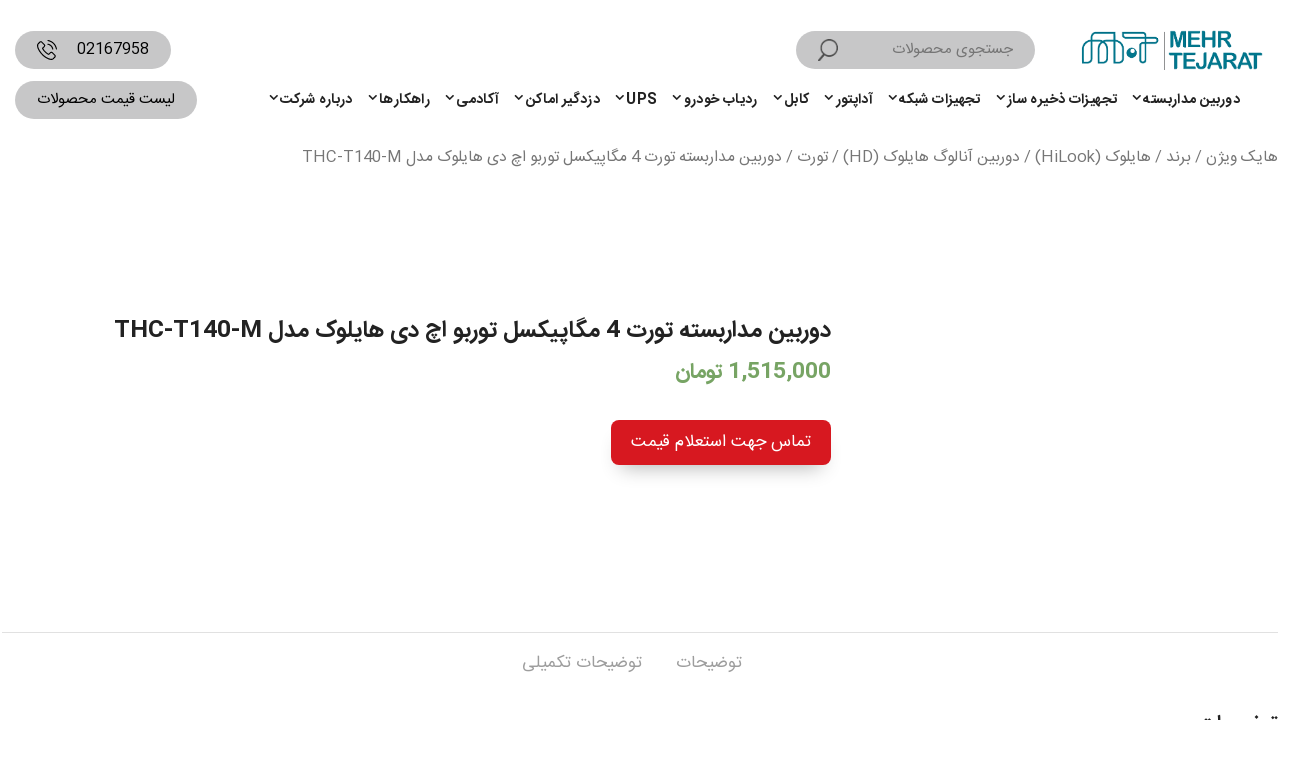

--- FILE ---
content_type: text/html; charset=UTF-8
request_url: https://hiktejarat.com/product/brand/hilook/thc-t140-m/
body_size: 32016
content:
<!DOCTYPE html>
<html dir="rtl" lang="fa-IR" prefix="og: https://ogp.me/ns#">
<head><style>img.lazy{min-height:1px}</style><link rel="preload" href="https://hiktejarat.com/wp-content/plugins/w3-total-cache/pub/js/lazyload.min.js" as="script">
	<meta charset="UTF-8">
<script>
var gform;gform||(document.addEventListener("gform_main_scripts_loaded",function(){gform.scriptsLoaded=!0}),window.addEventListener("DOMContentLoaded",function(){gform.domLoaded=!0}),gform={domLoaded:!1,scriptsLoaded:!1,initializeOnLoaded:function(o){gform.domLoaded&&gform.scriptsLoaded?o():!gform.domLoaded&&gform.scriptsLoaded?window.addEventListener("DOMContentLoaded",o):document.addEventListener("gform_main_scripts_loaded",o)},hooks:{action:{},filter:{}},addAction:function(o,n,r,t){gform.addHook("action",o,n,r,t)},addFilter:function(o,n,r,t){gform.addHook("filter",o,n,r,t)},doAction:function(o){gform.doHook("action",o,arguments)},applyFilters:function(o){return gform.doHook("filter",o,arguments)},removeAction:function(o,n){gform.removeHook("action",o,n)},removeFilter:function(o,n,r){gform.removeHook("filter",o,n,r)},addHook:function(o,n,r,t,i){null==gform.hooks[o][n]&&(gform.hooks[o][n]=[]);var e=gform.hooks[o][n];null==i&&(i=n+"_"+e.length),gform.hooks[o][n].push({tag:i,callable:r,priority:t=null==t?10:t})},doHook:function(n,o,r){var t;if(r=Array.prototype.slice.call(r,1),null!=gform.hooks[n][o]&&((o=gform.hooks[n][o]).sort(function(o,n){return o.priority-n.priority}),o.forEach(function(o){"function"!=typeof(t=o.callable)&&(t=window[t]),"action"==n?t.apply(null,r):r[0]=t.apply(null,r)})),"filter"==n)return r[0]},removeHook:function(o,n,t,i){var r;null!=gform.hooks[o][n]&&(r=(r=gform.hooks[o][n]).filter(function(o,n,r){return!!(null!=i&&i!=o.tag||null!=t&&t!=o.priority)}),gform.hooks[o][n]=r)}});
</script>

	<link rel="preload" href="https://hiktejarat.com/wp-content/plugins/rate-my-post/public/css/fonts/ratemypost.ttf" type="font/ttf" as="font" crossorigin="anonymous"><meta name="viewport" content="width=device-width, initial-scale=1">
<!-- بهینه سازی موتور جستجو توسط Rank Math PRO - https://s.rankmath.com/home -->
<link media="all" href="https://hiktejarat.com/wp-content/cache/autoptimize/css/autoptimize_ba480f89bd70f2702740f6f3d589ff9e.css" rel="stylesheet" /><link media="only screen and (max-width: 768px)" href="https://hiktejarat.com/wp-content/cache/autoptimize/css/autoptimize_e57d43db77a453f9dae6ded54aeac645.css" rel="stylesheet" /><link media="(max-width:768px)" href="https://hiktejarat.com/wp-content/cache/autoptimize/css/autoptimize_c263859ff8bb2e7914d74d8b7d02b8d5.css" rel="stylesheet" /><title>THC-T140-M دوربین مداربسته 4MP توربو اچ دی های لوک - هایک تجارت</title>
<meta name="description" content="دوربین مداربسته تورت توربو اچ دی های لوک THC-T140-M با گارانتی دو ساله پارس ارتباط و خدمات طلایی فروش شرکت شبکه گستر مهر تجارت"/>
<meta name="robots" content="follow, index, max-snippet:-1, max-video-preview:-1, max-image-preview:large"/>
<link rel="canonical" href="https://hiktejarat.com/product/brand/hilook/thc-t140-m/" />
<meta property="og:locale" content="fa_IR" />
<meta property="og:type" content="product" />
<meta property="og:title" content="THC-T140-M دوربین مداربسته 4MP توربو اچ دی های لوک - هایک تجارت" />
<meta property="og:description" content="دوربین مداربسته تورت توربو اچ دی های لوک THC-T140-M با گارانتی دو ساله پارس ارتباط و خدمات طلایی فروش شرکت شبکه گستر مهر تجارت" />
<meta property="og:url" content="https://hiktejarat.com/product/brand/hilook/thc-t140-m/" />
<meta property="og:site_name" content="هایک تجارت" />
<meta property="og:updated_time" content="2023-11-18T13:22:16+03:30" />
<meta property="og:image" content="https://hiktejarat.com/wp-content/uploads/2019/04/THC-T140-M.jpg" />
<meta property="og:image:secure_url" content="https://hiktejarat.com/wp-content/uploads/2019/04/THC-T140-M.jpg" />
<meta property="og:image:width" content="500" />
<meta property="og:image:height" content="500" />
<meta property="og:image:alt" content="THC-T140-M" />
<meta property="og:image:type" content="image/jpeg" />
<meta property="product:price:amount" content="1515000" />
<meta property="product:price:currency" content="IRT" />
<meta property="product:availability" content="instock" />
<meta property="product:retailer_item_id" content="THC-T140-M" />
<meta property="product:brand" content="هایلوک" />
<meta property="product:price:amount" content="1150000" />
<meta property="product:price:currency" content="IRR" />
<meta name="twitter:card" content="summary_large_image" />
<meta name="twitter:title" content="THC-T140-M دوربین مداربسته 4MP توربو اچ دی های لوک - هایک تجارت" />
<meta name="twitter:description" content="دوربین مداربسته تورت توربو اچ دی های لوک THC-T140-M با گارانتی دو ساله پارس ارتباط و خدمات طلایی فروش شرکت شبکه گستر مهر تجارت" />
<meta name="twitter:image" content="https://hiktejarat.com/wp-content/uploads/2019/04/THC-T140-M.jpg" />
<meta name="twitter:label1" content="قیمت" />
<meta name="twitter:data1" content="1,515,000&nbsp;تومان" />
<meta name="twitter:label2" content="دسترسی" />
<meta name="twitter:data2" content="موجود" />
<script type="application/ld+json" class="rank-math-schema-pro">{"@context":"https://schema.org","@graph":[{"@type":["Organization","Person"],"@id":"https://hiktejarat.com/#person","name":"\u0641\u0631\u0648\u0634\u06af\u0627\u0647 \u0647\u0627\u06cc\u06a9 \u062a\u062c\u0627\u0631\u062a","url":"https://hiktejarat.com","email":"info@hiktejarat.com","logo":{"@type":"ImageObject","@id":"https://hiktejarat.com/#logo","url":"https://hiktejarat.com/wp-content/uploads/2019/04/Logo210-136-1.png","contentUrl":"https://hiktejarat.com/wp-content/uploads/2019/04/Logo210-136-1.png","caption":"\u0647\u0627\u06cc\u06a9 \u062a\u062c\u0627\u0631\u062a","inLanguage":"fa-IR","width":"210","height":"136"},"telephone":"02166727281","image":{"@id":"https://hiktejarat.com/#logo"}},{"@type":"WebSite","@id":"https://hiktejarat.com/#website","url":"https://hiktejarat.com","name":"\u0647\u0627\u06cc\u06a9 \u062a\u062c\u0627\u0631\u062a","publisher":{"@id":"https://hiktejarat.com/#person"},"inLanguage":"fa-IR"},{"@type":"ImageObject","@id":"https://hiktejarat.com/wp-content/uploads/2019/04/THC-T140-M.jpg","url":"https://hiktejarat.com/wp-content/uploads/2019/04/THC-T140-M.jpg","width":"500","height":"500","caption":"THC-T140-M","inLanguage":"fa-IR"},{"@type":"ItemPage","@id":"https://hiktejarat.com/product/brand/hilook/thc-t140-m/#webpage","url":"https://hiktejarat.com/product/brand/hilook/thc-t140-m/","name":"THC-T140-M \u062f\u0648\u0631\u0628\u06cc\u0646 \u0645\u062f\u0627\u0631\u0628\u0633\u062a\u0647 4MP \u062a\u0648\u0631\u0628\u0648 \u0627\u0686 \u062f\u06cc \u0647\u0627\u06cc \u0644\u0648\u06a9 - \u0647\u0627\u06cc\u06a9 \u062a\u062c\u0627\u0631\u062a","datePublished":"2019-04-29T13:39:14+03:30","dateModified":"2023-11-18T13:22:16+03:30","isPartOf":{"@id":"https://hiktejarat.com/#website"},"primaryImageOfPage":{"@id":"https://hiktejarat.com/wp-content/uploads/2019/04/THC-T140-M.jpg"},"inLanguage":"fa-IR"},{"name":"THC-T140-M \u062f\u0648\u0631\u0628\u06cc\u0646 \u0645\u062f\u0627\u0631\u0628\u0633\u062a\u0647 4MP \u062a\u0648\u0631\u0628\u0648 \u0627\u0686 \u062f\u06cc \u0647\u0627\u06cc \u0644\u0648\u06a9 - \u0647\u0627\u06cc\u06a9 \u062a\u062c\u0627\u0631\u062a","description":"\u062f\u0648\u0631\u0628\u06cc\u0646 \u0645\u062f\u0627\u0631\u0628\u0633\u062a\u0647 \u062a\u0648\u0631\u062a \u062a\u0648\u0631\u0628\u0648 \u0627\u0686 \u062f\u06cc \u0647\u0627\u06cc \u0644\u0648\u06a9 THC-T140-M \u0628\u0627 \u06af\u0627\u0631\u0627\u0646\u062a\u06cc \u062f\u0648 \u0633\u0627\u0644\u0647 \u067e\u0627\u0631\u0633 \u0627\u0631\u062a\u0628\u0627\u0637 \u0648 \u062e\u062f\u0645\u0627\u062a \u0637\u0644\u0627\u06cc\u06cc \u0641\u0631\u0648\u0634 \u0634\u0631\u06a9\u062a \u0634\u0628\u06a9\u0647 \u06af\u0633\u062a\u0631 \u0645\u0647\u0631 \u062a\u062c\u0627\u0631\u062a","sku":"7125","brand":{"@type":"Brand","name":"\u0647\u0627\u06cc\u0644\u0648\u06a9"},"offers":{"@type":"Offer","price":"1150000","priceCurrency":"IRR","availability":"InStock","priceValidUntil":"2023-12-31 12:00 \u0635\u0628\u062d"},"@type":"Product","@id":"https://hiktejarat.com/product/brand/hilook/thc-t140-m/#schema-399416","image":{"@id":"https://hiktejarat.com/wp-content/uploads/2019/04/THC-T140-M.jpg"},"mainEntityOfPage":{"@id":"https://hiktejarat.com/product/brand/hilook/thc-t140-m/#webpage"}}]}</script>
<!-- /افزونه سئو ورپرس Rank Math -->

<link href='https://fonts.gstatic.com' crossorigin rel='preconnect' />
<link href='https://fonts.googleapis.com' crossorigin rel='preconnect' />

<style id='global-styles-inline-css'>
body{--wp--preset--color--black: #000000;--wp--preset--color--cyan-bluish-gray: #abb8c3;--wp--preset--color--white: #ffffff;--wp--preset--color--pale-pink: #f78da7;--wp--preset--color--vivid-red: #cf2e2e;--wp--preset--color--luminous-vivid-orange: #ff6900;--wp--preset--color--luminous-vivid-amber: #fcb900;--wp--preset--color--light-green-cyan: #7bdcb5;--wp--preset--color--vivid-green-cyan: #00d084;--wp--preset--color--pale-cyan-blue: #8ed1fc;--wp--preset--color--vivid-cyan-blue: #0693e3;--wp--preset--color--vivid-purple: #9b51e0;--wp--preset--color--contrast: var(--contrast);--wp--preset--color--contrast-2: var(--contrast-2);--wp--preset--color--contrast-3: var(--contrast-3);--wp--preset--color--base: var(--base);--wp--preset--color--base-2: var(--base-2);--wp--preset--color--accent: var(--accent);--wp--preset--color--base-3: var(--base-3);--wp--preset--color--global-color-8: var(--global-color-8);--wp--preset--gradient--vivid-cyan-blue-to-vivid-purple: linear-gradient(135deg,rgba(6,147,227,1) 0%,rgb(155,81,224) 100%);--wp--preset--gradient--light-green-cyan-to-vivid-green-cyan: linear-gradient(135deg,rgb(122,220,180) 0%,rgb(0,208,130) 100%);--wp--preset--gradient--luminous-vivid-amber-to-luminous-vivid-orange: linear-gradient(135deg,rgba(252,185,0,1) 0%,rgba(255,105,0,1) 100%);--wp--preset--gradient--luminous-vivid-orange-to-vivid-red: linear-gradient(135deg,rgba(255,105,0,1) 0%,rgb(207,46,46) 100%);--wp--preset--gradient--very-light-gray-to-cyan-bluish-gray: linear-gradient(135deg,rgb(238,238,238) 0%,rgb(169,184,195) 100%);--wp--preset--gradient--cool-to-warm-spectrum: linear-gradient(135deg,rgb(74,234,220) 0%,rgb(151,120,209) 20%,rgb(207,42,186) 40%,rgb(238,44,130) 60%,rgb(251,105,98) 80%,rgb(254,248,76) 100%);--wp--preset--gradient--blush-light-purple: linear-gradient(135deg,rgb(255,206,236) 0%,rgb(152,150,240) 100%);--wp--preset--gradient--blush-bordeaux: linear-gradient(135deg,rgb(254,205,165) 0%,rgb(254,45,45) 50%,rgb(107,0,62) 100%);--wp--preset--gradient--luminous-dusk: linear-gradient(135deg,rgb(255,203,112) 0%,rgb(199,81,192) 50%,rgb(65,88,208) 100%);--wp--preset--gradient--pale-ocean: linear-gradient(135deg,rgb(255,245,203) 0%,rgb(182,227,212) 50%,rgb(51,167,181) 100%);--wp--preset--gradient--electric-grass: linear-gradient(135deg,rgb(202,248,128) 0%,rgb(113,206,126) 100%);--wp--preset--gradient--midnight: linear-gradient(135deg,rgb(2,3,129) 0%,rgb(40,116,252) 100%);--wp--preset--duotone--dark-grayscale: url('#wp-duotone-dark-grayscale');--wp--preset--duotone--grayscale: url('#wp-duotone-grayscale');--wp--preset--duotone--purple-yellow: url('#wp-duotone-purple-yellow');--wp--preset--duotone--blue-red: url('#wp-duotone-blue-red');--wp--preset--duotone--midnight: url('#wp-duotone-midnight');--wp--preset--duotone--magenta-yellow: url('#wp-duotone-magenta-yellow');--wp--preset--duotone--purple-green: url('#wp-duotone-purple-green');--wp--preset--duotone--blue-orange: url('#wp-duotone-blue-orange');--wp--preset--font-size--small: 13px;--wp--preset--font-size--medium: 20px;--wp--preset--font-size--large: 36px;--wp--preset--font-size--x-large: 42px;--wp--preset--spacing--20: 0.44rem;--wp--preset--spacing--30: 0.67rem;--wp--preset--spacing--40: 1rem;--wp--preset--spacing--50: 1.5rem;--wp--preset--spacing--60: 2.25rem;--wp--preset--spacing--70: 3.38rem;--wp--preset--spacing--80: 5.06rem;}:where(.is-layout-flex){gap: 0.5em;}body .is-layout-flow > .alignleft{float: left;margin-inline-start: 0;margin-inline-end: 2em;}body .is-layout-flow > .alignright{float: right;margin-inline-start: 2em;margin-inline-end: 0;}body .is-layout-flow > .aligncenter{margin-left: auto !important;margin-right: auto !important;}body .is-layout-constrained > .alignleft{float: left;margin-inline-start: 0;margin-inline-end: 2em;}body .is-layout-constrained > .alignright{float: right;margin-inline-start: 2em;margin-inline-end: 0;}body .is-layout-constrained > .aligncenter{margin-left: auto !important;margin-right: auto !important;}body .is-layout-constrained > :where(:not(.alignleft):not(.alignright):not(.alignfull)){max-width: var(--wp--style--global--content-size);margin-left: auto !important;margin-right: auto !important;}body .is-layout-constrained > .alignwide{max-width: var(--wp--style--global--wide-size);}body .is-layout-flex{display: flex;}body .is-layout-flex{flex-wrap: wrap;align-items: center;}body .is-layout-flex > *{margin: 0;}:where(.wp-block-columns.is-layout-flex){gap: 2em;}.has-black-color{color: var(--wp--preset--color--black) !important;}.has-cyan-bluish-gray-color{color: var(--wp--preset--color--cyan-bluish-gray) !important;}.has-white-color{color: var(--wp--preset--color--white) !important;}.has-pale-pink-color{color: var(--wp--preset--color--pale-pink) !important;}.has-vivid-red-color{color: var(--wp--preset--color--vivid-red) !important;}.has-luminous-vivid-orange-color{color: var(--wp--preset--color--luminous-vivid-orange) !important;}.has-luminous-vivid-amber-color{color: var(--wp--preset--color--luminous-vivid-amber) !important;}.has-light-green-cyan-color{color: var(--wp--preset--color--light-green-cyan) !important;}.has-vivid-green-cyan-color{color: var(--wp--preset--color--vivid-green-cyan) !important;}.has-pale-cyan-blue-color{color: var(--wp--preset--color--pale-cyan-blue) !important;}.has-vivid-cyan-blue-color{color: var(--wp--preset--color--vivid-cyan-blue) !important;}.has-vivid-purple-color{color: var(--wp--preset--color--vivid-purple) !important;}.has-black-background-color{background-color: var(--wp--preset--color--black) !important;}.has-cyan-bluish-gray-background-color{background-color: var(--wp--preset--color--cyan-bluish-gray) !important;}.has-white-background-color{background-color: var(--wp--preset--color--white) !important;}.has-pale-pink-background-color{background-color: var(--wp--preset--color--pale-pink) !important;}.has-vivid-red-background-color{background-color: var(--wp--preset--color--vivid-red) !important;}.has-luminous-vivid-orange-background-color{background-color: var(--wp--preset--color--luminous-vivid-orange) !important;}.has-luminous-vivid-amber-background-color{background-color: var(--wp--preset--color--luminous-vivid-amber) !important;}.has-light-green-cyan-background-color{background-color: var(--wp--preset--color--light-green-cyan) !important;}.has-vivid-green-cyan-background-color{background-color: var(--wp--preset--color--vivid-green-cyan) !important;}.has-pale-cyan-blue-background-color{background-color: var(--wp--preset--color--pale-cyan-blue) !important;}.has-vivid-cyan-blue-background-color{background-color: var(--wp--preset--color--vivid-cyan-blue) !important;}.has-vivid-purple-background-color{background-color: var(--wp--preset--color--vivid-purple) !important;}.has-black-border-color{border-color: var(--wp--preset--color--black) !important;}.has-cyan-bluish-gray-border-color{border-color: var(--wp--preset--color--cyan-bluish-gray) !important;}.has-white-border-color{border-color: var(--wp--preset--color--white) !important;}.has-pale-pink-border-color{border-color: var(--wp--preset--color--pale-pink) !important;}.has-vivid-red-border-color{border-color: var(--wp--preset--color--vivid-red) !important;}.has-luminous-vivid-orange-border-color{border-color: var(--wp--preset--color--luminous-vivid-orange) !important;}.has-luminous-vivid-amber-border-color{border-color: var(--wp--preset--color--luminous-vivid-amber) !important;}.has-light-green-cyan-border-color{border-color: var(--wp--preset--color--light-green-cyan) !important;}.has-vivid-green-cyan-border-color{border-color: var(--wp--preset--color--vivid-green-cyan) !important;}.has-pale-cyan-blue-border-color{border-color: var(--wp--preset--color--pale-cyan-blue) !important;}.has-vivid-cyan-blue-border-color{border-color: var(--wp--preset--color--vivid-cyan-blue) !important;}.has-vivid-purple-border-color{border-color: var(--wp--preset--color--vivid-purple) !important;}.has-vivid-cyan-blue-to-vivid-purple-gradient-background{background: var(--wp--preset--gradient--vivid-cyan-blue-to-vivid-purple) !important;}.has-light-green-cyan-to-vivid-green-cyan-gradient-background{background: var(--wp--preset--gradient--light-green-cyan-to-vivid-green-cyan) !important;}.has-luminous-vivid-amber-to-luminous-vivid-orange-gradient-background{background: var(--wp--preset--gradient--luminous-vivid-amber-to-luminous-vivid-orange) !important;}.has-luminous-vivid-orange-to-vivid-red-gradient-background{background: var(--wp--preset--gradient--luminous-vivid-orange-to-vivid-red) !important;}.has-very-light-gray-to-cyan-bluish-gray-gradient-background{background: var(--wp--preset--gradient--very-light-gray-to-cyan-bluish-gray) !important;}.has-cool-to-warm-spectrum-gradient-background{background: var(--wp--preset--gradient--cool-to-warm-spectrum) !important;}.has-blush-light-purple-gradient-background{background: var(--wp--preset--gradient--blush-light-purple) !important;}.has-blush-bordeaux-gradient-background{background: var(--wp--preset--gradient--blush-bordeaux) !important;}.has-luminous-dusk-gradient-background{background: var(--wp--preset--gradient--luminous-dusk) !important;}.has-pale-ocean-gradient-background{background: var(--wp--preset--gradient--pale-ocean) !important;}.has-electric-grass-gradient-background{background: var(--wp--preset--gradient--electric-grass) !important;}.has-midnight-gradient-background{background: var(--wp--preset--gradient--midnight) !important;}.has-small-font-size{font-size: var(--wp--preset--font-size--small) !important;}.has-medium-font-size{font-size: var(--wp--preset--font-size--medium) !important;}.has-large-font-size{font-size: var(--wp--preset--font-size--large) !important;}.has-x-large-font-size{font-size: var(--wp--preset--font-size--x-large) !important;}
.wp-block-navigation a:where(:not(.wp-element-button)){color: inherit;}
:where(.wp-block-columns.is-layout-flex){gap: 2em;}
.wp-block-pullquote{font-size: 1.5em;line-height: 1.6;}
</style>






<style id='woocommerce-inline-inline-css'>
.woocommerce form .form-row .required { visibility: visible; }
</style>


<style id='generate-style-inline-css'>
body{background-color:#ffffff;color:var(--contrast);}a{color:var(--contrast);}a:hover, a:focus{text-decoration:underline;}.entry-title a, .site-branding a, a.button, .wp-block-button__link, .main-navigation a{text-decoration:none;}a:hover, a:focus, a:active{color:var(--contrast);}.grid-container{max-width:1360px;}.wp-block-group__inner-container{max-width:1360px;margin-left:auto;margin-right:auto;}.site-header .header-image{width:200px;}.generate-back-to-top{font-size:20px;border-radius:3px;position:fixed;bottom:30px;right:30px;line-height:40px;width:40px;text-align:center;z-index:10;transition:opacity 300ms ease-in-out;opacity:0.1;transform:translateY(1000px);}.generate-back-to-top__show{opacity:1;transform:translateY(0);}:root{--contrast:#222222;--contrast-2:#575760;--contrast-3:#b2b2be;--base:#f0f0f0;--base-2:#f7f8f9;--accent:#1e73be;--base-3:#ffffff;--global-color-8:#d71820;}.has-contrast-color{color:var(--contrast);}.has-contrast-background-color{background-color:var(--contrast);}.has-contrast-2-color{color:var(--contrast-2);}.has-contrast-2-background-color{background-color:var(--contrast-2);}.has-contrast-3-color{color:var(--contrast-3);}.has-contrast-3-background-color{background-color:var(--contrast-3);}.has-base-color{color:var(--base);}.has-base-background-color{background-color:var(--base);}.has-base-2-color{color:var(--base-2);}.has-base-2-background-color{background-color:var(--base-2);}.has-accent-color{color:var(--accent);}.has-accent-background-color{background-color:var(--accent);}.has-base-3-color{color:var(--base-3);}.has-base-3-background-color{background-color:var(--base-3);}.has-global-color-8-color{color:var(--global-color-8);}.has-global-color-8-background-color{background-color:var(--global-color-8);}.main-navigation a, .main-navigation .menu-toggle, .main-navigation .menu-bar-items{font-weight:600;text-transform:initial;font-style:initial;font-size:14px;letter-spacing:0.37px;line-height:1.8;}.top-bar{background-color:#00778d;color:#ffffff;}.top-bar a{color:#ffffff;}.top-bar a:hover{color:#e80606;}.site-header{background-color:var(--base-3);color:var(--global-color-8);}.main-title a,.main-title a:hover{color:var(--contrast);}.site-description{color:var(--global-color-8);}.mobile-menu-control-wrapper .menu-toggle,.mobile-menu-control-wrapper .menu-toggle:hover,.mobile-menu-control-wrapper .menu-toggle:focus,.has-inline-mobile-toggle #site-navigation.toggled{background-color:rgba(0, 0, 0, 0.02);}.main-navigation,.main-navigation ul ul{background-color:var(--base-3);}.main-navigation .main-nav ul li a, .main-navigation .menu-toggle, .main-navigation .menu-bar-items{color:var(--contrast);}.main-navigation .main-nav ul li:not([class*="current-menu-"]):hover > a, .main-navigation .main-nav ul li:not([class*="current-menu-"]):focus > a, .main-navigation .main-nav ul li.sfHover:not([class*="current-menu-"]) > a, .main-navigation .menu-bar-item:hover > a, .main-navigation .menu-bar-item.sfHover > a{color:#00778d;}button.menu-toggle:hover,button.menu-toggle:focus{color:var(--contrast);}.main-navigation .main-nav ul li[class*="current-menu-"] > a{color:var(--contrast);}.navigation-search input[type="search"],.navigation-search input[type="search"]:active, .navigation-search input[type="search"]:focus, .main-navigation .main-nav ul li.search-item.active > a, .main-navigation .menu-bar-items .search-item.active > a{color:#00778d;}.main-navigation ul ul{background-color:#fcfcfc;}.main-navigation .main-nav ul ul li a{color:#000000;}.main-navigation .main-nav ul ul li:not([class*="current-menu-"]):hover > a,.main-navigation .main-nav ul ul li:not([class*="current-menu-"]):focus > a, .main-navigation .main-nav ul ul li.sfHover:not([class*="current-menu-"]) > a{color:#00778d;}.main-navigation .main-nav ul ul li[class*="current-menu-"] > a{color:#2a2a2b;background-color:#ffffff;}.separate-containers .inside-article, .separate-containers .comments-area, .separate-containers .page-header, .one-container .container, .separate-containers .paging-navigation, .inside-page-header{background-color:var(--base-3);}.entry-title a{color:var(--contrast);}.entry-title a:hover{color:var(--contrast-2);}.entry-meta{color:var(--contrast-2);}.sidebar .widget{background-color:var(--base-3);}.footer-widgets{background-color:#00778d;}.site-info{color:#dddddd;background-color:#00778d;}input[type="text"],input[type="email"],input[type="url"],input[type="password"],input[type="search"],input[type="tel"],input[type="number"],textarea,select{color:var(--contrast);background-color:var(--base-2);border-color:var(--base);}input[type="text"]:focus,input[type="email"]:focus,input[type="url"]:focus,input[type="password"]:focus,input[type="search"]:focus,input[type="tel"]:focus,input[type="number"]:focus,textarea:focus,select:focus{color:var(--contrast);background-color:var(--base-2);border-color:var(--contrast-3);}button,html input[type="button"],input[type="reset"],input[type="submit"],a.button,a.wp-block-button__link:not(.has-background){color:#ffffff;background-color:#0b0ba9;}button:hover,html input[type="button"]:hover,input[type="reset"]:hover,input[type="submit"]:hover,a.button:hover,button:focus,html input[type="button"]:focus,input[type="reset"]:focus,input[type="submit"]:focus,a.button:focus,a.wp-block-button__link:not(.has-background):active,a.wp-block-button__link:not(.has-background):focus,a.wp-block-button__link:not(.has-background):hover{color:#ffffff;background-color:#3f4047;}a.generate-back-to-top{background-color:rgba( 0,0,0,0.4 );color:#ffffff;}a.generate-back-to-top:hover,a.generate-back-to-top:focus{background-color:rgba( 0,0,0,0.6 );color:#ffffff;}@media (max-width: 768px){.main-navigation .menu-bar-item:hover > a, .main-navigation .menu-bar-item.sfHover > a{background:none;color:var(--contrast);}}.inside-header{padding:30px 15px 15px 15px;}.nav-below-header .main-navigation .inside-navigation.grid-container, .nav-above-header .main-navigation .inside-navigation.grid-container{padding:0px;}.separate-containers .inside-article, .separate-containers .comments-area, .separate-containers .page-header, .separate-containers .paging-navigation, .one-container .site-content, .inside-page-header{padding:2px;}.site-main .wp-block-group__inner-container{padding:2px;}.separate-containers .paging-navigation{padding-top:20px;padding-bottom:20px;}.entry-content .alignwide, body:not(.no-sidebar) .entry-content .alignfull{margin-left:-2px;width:calc(100% + 4px);max-width:calc(100% + 4px);}.one-container.right-sidebar .site-main,.one-container.both-right .site-main{margin-right:2px;}.one-container.left-sidebar .site-main,.one-container.both-left .site-main{margin-left:2px;}.one-container.both-sidebars .site-main{margin:0px 2px 0px 2px;}.sidebar .widget, .page-header, .widget-area .main-navigation, .site-main > *{margin-bottom:0px;}.separate-containers .site-main{margin:0px;}.both-right .inside-left-sidebar,.both-left .inside-left-sidebar{margin-right:0px;}.both-right .inside-right-sidebar,.both-left .inside-right-sidebar{margin-left:0px;}.one-container.archive .post:not(:last-child):not(.is-loop-template-item), .one-container.blog .post:not(:last-child):not(.is-loop-template-item){padding-bottom:2px;}.separate-containers .featured-image{margin-top:0px;}.separate-containers .inside-right-sidebar, .separate-containers .inside-left-sidebar{margin-top:0px;margin-bottom:0px;}.main-navigation .main-nav ul li a,.menu-toggle,.main-navigation .menu-bar-item > a{padding-left:15px;padding-right:15px;}.main-navigation .main-nav ul ul li a{padding:10px 15px 10px 15px;}.main-navigation ul ul{width:250px;}.rtl .menu-item-has-children .dropdown-menu-toggle{padding-left:15px;}.menu-item-has-children .dropdown-menu-toggle{padding-right:15px;}.rtl .main-navigation .main-nav ul li.menu-item-has-children > a{padding-right:15px;}.footer-widgets-container{padding:40px 15px 40px 15px;}.inside-site-info{padding:20px 15px 20px 15px;}@media (max-width:768px){.separate-containers .inside-article, .separate-containers .comments-area, .separate-containers .page-header, .separate-containers .paging-navigation, .one-container .site-content, .inside-page-header{padding:0px 10px 0px 10px;}.site-main .wp-block-group__inner-container{padding:0px 10px 0px 10px;}.inside-top-bar{padding-right:30px;padding-left:30px;}.inside-header{padding-top:10px;padding-right:10px;padding-bottom:10px;padding-left:10px;}.widget-area .widget{padding-top:30px;padding-right:30px;padding-bottom:30px;padding-left:30px;}.footer-widgets-container{padding-top:30px;padding-right:30px;padding-bottom:30px;padding-left:30px;}.inside-site-info{padding-right:30px;padding-left:30px;}.entry-content .alignwide, body:not(.no-sidebar) .entry-content .alignfull{margin-left:-10px;width:calc(100% + 20px);max-width:calc(100% + 20px);}.one-container .site-main .paging-navigation{margin-bottom:0px;}}/* End cached CSS */.is-right-sidebar{width:20%;}.is-left-sidebar{width:20%;}.site-content .content-area{width:100%;}@media (max-width: 768px){.main-navigation .menu-toggle,.sidebar-nav-mobile:not(#sticky-placeholder){display:block;}.main-navigation ul,.gen-sidebar-nav,.main-navigation:not(.slideout-navigation):not(.toggled) .main-nav > ul,.has-inline-mobile-toggle #site-navigation .inside-navigation > *:not(.navigation-search):not(.main-nav){display:none;}.nav-align-right .inside-navigation,.nav-align-center .inside-navigation{justify-content:space-between;}.rtl .nav-align-right .inside-navigation,.rtl .nav-align-center .inside-navigation, .rtl .nav-align-left .inside-navigation{justify-content:space-between;}.has-inline-mobile-toggle .mobile-menu-control-wrapper{display:flex;flex-wrap:wrap;}.has-inline-mobile-toggle .inside-header{flex-direction:row;text-align:left;flex-wrap:wrap;}.has-inline-mobile-toggle .header-widget,.has-inline-mobile-toggle #site-navigation{flex-basis:100%;}.nav-float-left .has-inline-mobile-toggle #site-navigation{order:10;}}
.dynamic-author-image-rounded{border-radius:100%;}.dynamic-featured-image, .dynamic-author-image{vertical-align:middle;}.one-container.blog .dynamic-content-template:not(:last-child), .one-container.archive .dynamic-content-template:not(:last-child){padding-bottom:0px;}.dynamic-entry-excerpt > p:last-child{margin-bottom:0px;}
</style>



<link rel='stylesheet' id='generate-google-fonts-css' href='https://fonts.googleapis.com/css?family=Advent+Pro%3A100%2C200%2C300%2Cregular%2C500%2C600%2C700%7CAveria+Serif+Libre%3A300%2C300italic%2Cregular%2Citalic%2C700%2C700italic%7CBilbo%3Aregular&#038;display=auto&#038;ver=3.2.4' media='all' />



<style id='generate-offside-inline-css'>
.slideout-navigation, .slideout-navigation a{color:var(--contrast);}.slideout-navigation button.slideout-exit{color:var(--contrast);padding-left:15px;padding-right:15px;}.slideout-navigation .dropdown-menu-toggle:before{content:"\f107";}.slideout-navigation .sfHover > a .dropdown-menu-toggle:before{content:"\f106";}@media (max-width: 768px){.menu-bar-item.slideout-toggle{display:none;}}
</style>


<style id='generate-woocommerce-inline-css'>
.woocommerce #respond input#submit, .woocommerce a.button, .woocommerce button.button, .woocommerce input.button{color:#ffffff;background-color:#0b0ba9;}.woocommerce #respond input#submit:hover, .woocommerce a.button:hover, .woocommerce button.button:hover, .woocommerce input.button:hover{color:#ffffff;background-color:#3f4047;}.woocommerce #respond input#submit.alt, .woocommerce a.button.alt, .woocommerce button.button.alt, .woocommerce input.button.alt, .woocommerce #respond input#submit.alt.disabled, .woocommerce #respond input#submit.alt.disabled:hover, .woocommerce #respond input#submit.alt:disabled, .woocommerce #respond input#submit.alt:disabled:hover, .woocommerce #respond input#submit.alt:disabled[disabled], .woocommerce #respond input#submit.alt:disabled[disabled]:hover, .woocommerce a.button.alt.disabled, .woocommerce a.button.alt.disabled:hover, .woocommerce a.button.alt:disabled, .woocommerce a.button.alt:disabled:hover, .woocommerce a.button.alt:disabled[disabled], .woocommerce a.button.alt:disabled[disabled]:hover, .woocommerce button.button.alt.disabled, .woocommerce button.button.alt.disabled:hover, .woocommerce button.button.alt:disabled, .woocommerce button.button.alt:disabled:hover, .woocommerce button.button.alt:disabled[disabled], .woocommerce button.button.alt:disabled[disabled]:hover, .woocommerce input.button.alt.disabled, .woocommerce input.button.alt.disabled:hover, .woocommerce input.button.alt:disabled, .woocommerce input.button.alt:disabled:hover, .woocommerce input.button.alt:disabled[disabled], .woocommerce input.button.alt:disabled[disabled]:hover{color:#ffffff;background-color:#1e73be;}.woocommerce #respond input#submit.alt:hover, .woocommerce a.button.alt:hover, .woocommerce button.button.alt:hover, .woocommerce input.button.alt:hover{color:#ffffff;background-color:#377fbf;}.woocommerce .star-rating span:before, .woocommerce p.stars:hover a::before{color:#ffa200;}.woocommerce span.onsale{background-color:#222222;color:#ffffff;}.woocommerce ul.products li.product .price, .woocommerce div.product p.price{color:#222222;}.woocommerce div.product .woocommerce-tabs ul.tabs li a{color:#222222;}.woocommerce div.product .woocommerce-tabs ul.tabs li a:hover, .woocommerce div.product .woocommerce-tabs ul.tabs li.active a{color:#1e73be;}.woocommerce-message{background-color:#0b9444;color:#ffffff;}div.woocommerce-message a.button, div.woocommerce-message a.button:focus, div.woocommerce-message a.button:hover, div.woocommerce-message a, div.woocommerce-message a:focus, div.woocommerce-message a:hover{color:#ffffff;}.woocommerce-info{background-color:#1e73be;color:#ffffff;}div.woocommerce-info a.button, div.woocommerce-info a.button:focus, div.woocommerce-info a.button:hover, div.woocommerce-info a, div.woocommerce-info a:focus, div.woocommerce-info a:hover{color:#ffffff;}.woocommerce-error{background-color:#e8626d;color:#ffffff;}div.woocommerce-error a.button, div.woocommerce-error a.button:focus, div.woocommerce-error a.button:hover, div.woocommerce-error a, div.woocommerce-error a:focus, div.woocommerce-error a:hover{color:#ffffff;}.woocommerce-product-details__short-description{color:var(--contrast);}#wc-mini-cart{background-color:#ffffff;color:#000000;}#wc-mini-cart a:not(.button), #wc-mini-cart a.remove{color:#000000;}#wc-mini-cart .button{color:#ffffff;}#wc-mini-cart .button:hover, #wc-mini-cart .button:focus, #wc-mini-cart .button:active{color:#ffffff;}.woocommerce #content div.product div.images, .woocommerce div.product div.images, .woocommerce-page #content div.product div.images, .woocommerce-page div.product div.images{width:50%;}.add-to-cart-panel{background-color:#ffffff;color:#000000;}.add-to-cart-panel a:not(.button){color:#000000;}.woocommerce .widget_price_filter .price_slider_wrapper .ui-widget-content{background-color:#dddddd;}.woocommerce .widget_price_filter .ui-slider .ui-slider-range, .woocommerce .widget_price_filter .ui-slider .ui-slider-handle{background-color:#666666;}.wc-columns-container .products, .woocommerce .related ul.products, .woocommerce .up-sells ul.products{grid-gap:50px;}@media (max-width: 1024px){.woocommerce .wc-columns-container.wc-tablet-columns-2 .products{-ms-grid-columns:(1fr)[2];grid-template-columns:repeat(2, 1fr);}.wc-related-upsell-tablet-columns-2 .related ul.products, .wc-related-upsell-tablet-columns-2 .up-sells ul.products{-ms-grid-columns:(1fr)[2];grid-template-columns:repeat(2, 1fr);}}@media (max-width:768px){.add-to-cart-panel .continue-shopping{background-color:#ffffff;}.woocommerce #content div.product div.images,.woocommerce div.product div.images,.woocommerce-page #content div.product div.images,.woocommerce-page div.product div.images{width:100%;}}@media (max-width: 768px){nav.toggled .main-nav li.wc-menu-item{display:none !important;}.mobile-bar-items.wc-mobile-cart-items{z-index:1;}}
</style>



<link rel="https://api.w.org/" href="https://hiktejarat.com/wp-json/" /><link rel="alternate" type="application/json" href="https://hiktejarat.com/wp-json/wp/v2/product/7125" /><link rel="EditURI" type="application/rsd+xml" title="RSD" href="https://hiktejarat.com/xmlrpc.php?rsd" />
<link rel="wlwmanifest" type="application/wlwmanifest+xml" href="https://hiktejarat.com/wp-includes/wlwmanifest.xml" />
<meta name="generator" content="WordPress 6.1.1" />
<link rel='shortlink' href='https://hiktejarat.com/?p=7125' />
<link rel="alternate" type="application/json+oembed" href="https://hiktejarat.com/wp-json/oembed/1.0/embed?url=https%3A%2F%2Fhiktejarat.com%2Fproduct%2Fbrand%2Fhilook%2Fthc-t140-m%2F" />
<link rel="alternate" type="text/xml+oembed" href="https://hiktejarat.com/wp-json/oembed/1.0/embed?url=https%3A%2F%2Fhiktejarat.com%2Fproduct%2Fbrand%2Fhilook%2Fthc-t140-m%2F&#038;format=xml" />
	<noscript><style>.woocommerce-product-gallery{ opacity: 1 !important; }</style></noscript>
	<style id="generateblocks-css">.gb-container .wp-block-image img{vertical-align:middle;}.gb-container .gb-shape{position:absolute;overflow:hidden;pointer-events:none;line-height:0;}.gb-container .gb-shape svg{fill:currentColor;}.gb-container-824dae85{background-color:#00778d;}.gb-container-824dae85 > .gb-inside-container{max-width:1360px;margin-left:auto;margin-right:auto;}.gb-container-9b447447{background-color:#00778d;}.gb-container-9b447447 > .gb-inside-container{max-width:1360px;margin-left:auto;margin-right:auto;}.gb-container-cb04e0b7{background-color:#00778d;}.gb-container-cb04e0b7 > .gb-inside-container{max-width:1360px;margin-left:auto;margin-right:auto;}.gb-container-c8dde194{text-align:center;}.gb-container-c8dde194 > .gb-inside-container{padding:30px 30px 15px;}.gb-grid-wrapper > .gb-grid-column-c8dde194{width:100%;}.gb-container-52389b28{background-color:#00778d;color:#dddddd;border-top-style: solid;border-top-width:1px;border-color:rgba(255, 255, 255, 0.3);}.gb-container-52389b28 > .gb-inside-container{padding:20px 15px;max-width:1360px;margin-left:auto;margin-right:auto;}.gb-grid-wrapper > .gb-grid-column-72e91c1e{width:50%;}.gb-grid-wrapper > .gb-grid-column-81e91e48{width:50%;}.gb-icon{display:inline-flex;line-height:0;}.gb-icon svg{height:1em;width:1em;fill:currentColor;}.gb-highlight{background:none;color:unset;}div.gb-headline-183647be{color:var(--base-3);font-size:17px;font-weight:700;margin-bottom:10px;}p.gb-headline-0de64538{color:var(--base-3);font-size:14px;line-height:28px;}div.gb-headline-1232737b{color:var(--base-3);font-weight:700;margin-top:20px;margin-bottom:10px;}div.gb-headline-5fb74397{color:var(--base-2);font-size:13px;}div.gb-headline-5fb74397 a{color:var(--base-2);}div.gb-headline-5fb74397 a:hover{color:var(--base-2);}div.gb-headline-4e1dc132{color:var(--base-2);font-size:13px;}div.gb-headline-4e1dc132 a{color:var(--base-2);}div.gb-headline-4e1dc132 a:hover{color:var(--base-2);}div.gb-headline-c712618c{color:var(--base-2);font-size:13px;}div.gb-headline-c712618c a{color:var(--base-2);}div.gb-headline-c712618c a:hover{color:var(--base-2);}div.gb-headline-157775c4{color:var(--base-2);font-size:13px;}div.gb-headline-157775c4 a{color:var(--base-2);}div.gb-headline-157775c4 a:hover{color:var(--base-2);}div.gb-headline-11cf1df7{color:var(--base-3);font-weight:700;margin-bottom:10px;}div.gb-headline-45d36997{color:var(--base-3);font-size:14px;}div.gb-headline-3eb14a2c{color:var(--base-3);font-size:17px;font-weight:700;margin-bottom:10px;}p.gb-headline-8df845c1{color:var(--base-3);margin-bottom:10px;}p.gb-headline-9612d5ec{color:var(--base-3);font-size:13px;line-height:24px;margin-bottom:30px;}div.gb-headline-481b642f{color:var(--base-3);font-size:17px;margin-bottom:10px;}p.gb-headline-43102a48{color:var(--base-3);font-size:13px;line-height:24px;margin-bottom:30px;}div.gb-headline-f0b0befd{color:#ffffff;font-size:16px;font-weight:700;}.gb-grid-wrapper{display:flex;flex-wrap:wrap;}.gb-grid-wrapper > .gb-grid-column > .gb-container{display:flex;flex-direction:column;height:100%;}.gb-grid-column{box-sizing:border-box;}.gb-grid-wrapper .wp-block-image{margin-bottom:0;}.gb-grid-wrapper-324c64b1{align-items:center;justify-content:center;}.gb-button-wrapper{display:flex;flex-wrap:wrap;align-items:flex-start;justify-content:flex-start;clear:both;}.gb-button-wrapper-c89bedc6{justify-content:flex-end;}.gb-button-wrapper .gb-button{display:inline-flex;align-items:center;justify-content:center;text-align:center;text-decoration:none;transition:.2s background-color ease-in-out, .2s color ease-in-out, .2s border-color ease-in-out, .2s opacity ease-in-out, .2s box-shadow ease-in-out;}.gb-button-wrapper .gb-button .gb-icon{align-items:center;}.gb-button-wrapper .gb-button-a9cc95f8,.gb-button-wrapper .gb-button-a9cc95f8:visited{color:#ffffff;font-size:16px;font-weight:700;padding:0;}.gb-button-wrapper a.gb-button-87751fa0,.gb-button-wrapper a.gb-button-87751fa0:visited{color:#ffffff;font-size:16px;font-weight:700;padding:0 4px 0 0;}@media (max-width: 767px) {.gb-grid-wrapper > .gb-grid-column-c8dde194{width:100%;}.gb-container-52389b28{margin-bottom:50px;}.gb-grid-wrapper > .gb-grid-column-72e91c1e{width:100%;}.gb-grid-wrapper > .gb-grid-column-81e91e48{width:100%;}div.gb-headline-f0b0befd{text-align:center;font-size:15px;}.gb-button-wrapper-c89bedc6{justify-content:center;}.gb-button-wrapper .gb-button-a9cc95f8{font-size:15px;}.gb-button-wrapper a.gb-button-87751fa0{font-size:15px;}}.gb-container-link{position:absolute;top:0;right:0;bottom:0;left:0;z-index:99;}a.gb-container{display: block;}</style><style>
	h2.woocommerce-loop-product__title {
    font-size: 15px !important;
    line-height: 28px;
    color: #000;
    font-weight: bold;
}
h1.product_title.entry-title {
    font-size: 23px;
    font-weight: bold;
    margin-bottom: 12px;
}
.woocommerce-Tabs-panel p {
    font-size: 14px;
    margin: 0;
    line-height: 30px;
}
.woocommerce-Tabs-panel h2 {
    margin: 0;
    font-size: 20px;
    font-weight: bold;
}
.woocommerce-Tabs-panel ul {
    font-size: 14px;
}
.woocommerce-Tabs-panel h3 {
    font-size: 18px;
    margin: 20px 0;
}
.woocommerce-Tabs-panel a {
    color: #d71820;
    font-weight: bold;
}
ul.tabs.wc-tabs {
    display: flex !important;
    flex-direction: row !important;
		justify-content: center;
		border-top: 1px solid #e1e1e1;
overflow: unset !important;
}
ul.tabs.wc-tabs li {
    border: unset !important;
		background: #fff0 !important;
margin-top: -2px !important;
}
.woocommerce div.product .woocommerce-tabs ul.tabs li a {
    color: #9d9d9d;
    font-weight: normal;
padding-top: 20px;
}
.woocommerce div.product .woocommerce-tabs ul.tabs li a:hover, .woocommerce div.product .woocommerce-tabs ul.tabs li.active a {
    color: #000000;
font-weight: bold;
}
.woocommerce div.product .woocommerce-tabs ul.tabs li.active a {
    border-top: 2px solid #d71820;
}
form.cart {
    display: none !important;
}
.woocommerce #content div.product div.images, .woocommerce div.product div.images, .woocommerce-page #content div.product div.images, .woocommerce-page div.product div.images {
    width: unset;
    margin: 0;
    flex: 1 0 30%;
}
	.firstline .summary {
    width: unset !important;
    flex: 1 0 60%;
}
.firstline {
    display: flex;
    align-items: center;
    flex-wrap: wrap;
}
	.woocommerce div.product p.price {
    color: #77a464;
}
.woocommerce table.shop_attributes {
    max-width: 600px;
    margin: 0 auto;
}
td.woocommerce-product-attributes-item__value {
    text-align: left;
    border: unset !important;
    background: unset !important;
    border-bottom: 1px solid #e1e1e1 !important;
    font-size: 14px;
    font-style: normal !important;
}
th.woocommerce-product-attributes-item__label {
    border: unset !important;
    background: unset !important;
    border-bottom: 1px solid #e1e1e1 !important;
    padding: 0 !important;
    font-size: 14px;
}
table.woocommerce-product-attributes.shop_attributes {
    border: unset;
}
.related.products h2 {
    font-size: 18px;
    font-weight: bold;
    text-align: center;
}
.related.products span.price {
    font-size: 12px !important;
    color: #787878 !important;
}
a.button.addtocartbutton {
    background: #d71820;
    border-radius: 8px;
    box-shadow: 0 12px 20px -10px rgb(0 0 0 / 30%);
    -webkit-transition: all .5s ease-in-out !important;
    transition: all .5s ease-in-out !important;
}
a.button.addtocartbutton:hover {
    box-shadow: 0 30px 20px -20px rgb(0 0 0 / 30%);
    -webkit-transform: translate3d(0,-4px,0);
    transform: translate3d(0,-4px,0);
}
.summary.entry-summary {
    overflow: unset !important;
}
.woocommerce-product-details__short-description {
    font-size: 14px;
}
	@media( max-width:768px){
h1.product_title.entry-title {
    font-size: 18px;
    font-weight: bold;
    line-height: 32px;
	text-align:center;
}
.woocommerce #content div.product div.images, .woocommerce div.product div.images, .woocommerce-page #content div.product div.images, .woocommerce-page div.product div.images {
    width: 100%;
}
.related.products ul.products.columns-4 {
    display: flex !important;
    overflow-x: scroll;
		padding: 1px 0;
}
.related.products ul.products.columns-4 li {
    flex: 1 0 200px;
}
div#tab-additional_information {
    overflow: auto;
}
	.firstline {
    flex-direction: column;
}
	p.zpd-wc-reserve-item-button {
    text-align: center;
}
	.woocommerce div.product p.price {
    text-align: center;
}
		}
</style><link rel="icon" href="https://hiktejarat.com/wp-content/uploads/2020/11/cropped-HIKK-32x32.png" sizes="32x32" />
<link rel="icon" href="https://hiktejarat.com/wp-content/uploads/2020/11/cropped-HIKK-192x192.png" sizes="192x192" />
<link rel="apple-touch-icon" href="https://hiktejarat.com/wp-content/uploads/2020/11/cropped-HIKK-180x180.png" />
<meta name="msapplication-TileImage" content="https://hiktejarat.com/wp-content/uploads/2020/11/cropped-HIKK-270x270.png" />
		<style id="wp-custom-css">
			body, button, input, select, textarea {
    font-family: inherit !important;
}
body {
    font-family: irsans!important;	
	-webkit-tap-highlight-color:  rgba(255, 255, 255, 0); 
}
span.gp-icon.icon-arrow {
    top: 3px;
    position: relative;
}
.menu-item-has-children ul .dropdown-menu-toggle {
 margin: 0 0 0 10px !important;
}
.inside-header.grid-container {
    display: flex;
    flex-wrap: wrap;
}
nav#site-navigation {
    margin: 0 10px 0 0 !important;
}
form.searchform.headsearch {
    display: flex;
}
.main-nav ul ul li a {
    padding: 10px !important;
}
.searchform {
    max-width: 260px;
    margin-left: auto;
    position: relative;
    width: 50%;
}
.searchform input {
	outline: none;
    border: none;
    border-radius: 0 30px 30px 0;
    width: calc(100% - 85px);
    background: #C7C7C8;
    font-size: 15px;
    color: #000;
    padding: 8px 22px;
}
.secondary-navigation ul ul {
    width: 250px;
}
.searchform button {
    background: #C7C7C8;
    border-radius: 30px 0 0 30px;
    color: #fff;
    padding: 0px 22px;
    display: flex;
    align-items: center;
	outline: none;
    border: none;
}
.searchsubmit img {
    max-width: 20px;
}
.site-logo {
    flex: 0 1 230px;
}
.headcall {
    flex: 1 0 60%;
    display: flex;
    justify-content: flex-end;
}
.headcall a {
    background: #C7C7C8;
    font-size: 15px;
    border-radius: 30px;
    color: #000;
    padding: 8px 22px;
    display: flex;
    align-items: center;
    flex-direction: row-reverse;
    width: fit-content;
}
.headcall svg {
    width: 20px;
    margin-right: 20px;
}
#secondary-navigation {
    order: 4;
	    z-index: 999;
}
.rtl .menu-item-has-children .dropdown-menu-toggle {
    padding: 0 !important;
}

.main-navigation ul ul {
    -webkit-transform: translate3d(0, -12px, 0);
    transform: translate3d(0, -12px, 0);
    -webkit-transition: all .2;
    transition: all .2s;
	box-shadow: 0px 5px 15px 0 rgb(99 99 99 / 20%) !important;
    border-radius: 8px;
}
.main-navigation:not(.toggled) ul li.sfHover>ul, .main-navigation:not(.toggled) ul li:hover>ul {
    -webkit-transform: translate3d(0, 0, 0);
    transform: translate3d(0, 0, 0);
}
.dropdown-hover .secondary-navigation:not(.toggled) ul li.sfHover>ul, .dropdown-hover .secondary-navigation:not(.toggled) ul li:hover>ul {
    transition: all .2s;
    box-shadow: 0px 5px 15px 0 rgb(99 99 99 / 20%) !important;
    border-radius: 8px;
	    -webkit-transform: translate3d(0, 0, 0);
    transform: translate3d(0, 0, 0);
}
.secondary-navigation ul ul {
	    -webkit-transform: translate3d(0, -12px, 0);
    transform: translate3d(0, -12px, 0);
}
.main-navigation.sub-menu-left .sub-menu .sub-menu {
    right: 100% !important;
}
li#menu-item-36534 > a {
padding: 0 12px !important;
    position: relative;
    background: #e1e1e1;
    height: 30px;
    line-height: 30px;
    border-radius: 18px 20px 0 20px / 58px 0 0 0;
	font-weight: 700;
}
#menu-item-36534 path {
    stroke: #222222;
    stroke-width: 30px;
}
li#menu-item-36534 > a:before {
    content: 'I';
    position: absolute;
    left: -6px;
    height: 40%;
    top: 5px;
    margin: auto;
    font-size: 39px;
    font-style: italic;
    color: #d71820;
    font-weight: bold;
}
header .priceList {
    background: #C7C7C8;
    font-size: 15px;
    border-radius: 30px;
    color: #000;
    padding: 8px 22px;
	order:6;
	margin-right:auto;
}
.justify{
	text-align:justify;
}
.site-footer .footer-widgets-container .inner-padding {
    padding: 0 0 0 30px;
}
footer.site-info {
    border-top: 1px solid rgba(255,255,255,.1);
}
.h_iframe-aparat_embed_frame{position:relative;
    padding-top: 56.25%;
}
.h_iframe-aparat_embed_frame .ratio{display:block;width:100%;height:auto;}
.h_iframe-aparat_embed_frame iframe{position:absolute;top:0;left:0;width:100%;height:100%;}
.slick-dotted.slick-slider {
margin-bottom: 0 !important;
}
.site-footer aside a {
    color: var(--base-2) !important;
}
nav.woocommerce-breadcrumb {
    max-width: 1360px;
    padding: 0 15px;
    margin: 0 auto 10px;
    font-size: 12px;
    width: 100%;
}
@media (max-width: 768px){
nav#secondary-navigation {
    display: none;
}
.site-logo {
		flex: 0 1 40%;
    text-align: right;
}
.searchform {
		margin-right: auto;
    margin-left: unset;
    display: flex;
    flex: 0 1 56%;
    max-width: 460px;
}
.searchform input {
    font-size: 12px;
		padding: 8px 12px 8px 6px;
width: 100%;
}
.searchform button {
    padding: 0 6px 0 10px;
}
.searchsubmit img {
    max-width: 12px;
}
.headcall a {
    font-size: 12px;
    padding: 8px 8px;
    background: #d71820;
    color: #fff;
	font-weight:bold;
}
.headcall {
    flex: 1 0 10%;
	order: 5;
}
.headcall svg {
    width: 12px;
    margin-right: 4px;
    fill: #fff;
    stroke: #fff;
    stroke-width: 30px;
}
.inside-header.grid-container {
gap: 5px;
}
nav#mobile-menu-control-wrapper {
    order: 4;
    margin-right: unset;
}
button.menu-toggle {
    background: unset !important;
    font-size: 20px !important;
    line-height: 20px;
}
nav#site-navigation {
    display: none;
}
header .priceList {
    font-size: 12px;
    padding: 8px 8px;
}
.indexBanner {
    width: 100%;
}
.woocommerce .woocommerce-breadcrumb {
white-space: nowrap;
    line-height: 36px;
    overflow-x: scroll;
    margin-bottom: 0 !important;
font-size: 12px;
}
li#field_6_1 {
    padding: 0;
}
#generate-slideout-menu .slideout-menu li {
    text-align: right;
border-bottom: 1px solid #f5f5f5;
}
span.dropdown-menu-toggle {
    background: #f5f5f5;
    width: 50px;
    text-align: center;
}
#generate-slideout-menu.main-navigation ul ul {
    box-shadow: unset !important;
    padding: 0 20px;
}
.menu-item-has-children ul .dropdown-menu-toggle {
    margin: -10px 0 0 -10px !important;
    height: 45px;
    z-index: 9999999999999;
    position: relative;
    display: flex;
    align-items: center;
    justify-content: center;
}
}		</style>
		<!-- Google Tag Manager -->

<!-- End Google Tag Manager --></head>

<body data-rsssl=1 class="rtl product-template-default single single-product postid-7125 wp-custom-logo wp-embed-responsive theme-generatepress post-image-above-header post-image-aligned-center slideout-enabled slideout-mobile sticky-menu-fade woocommerce woocommerce-page woocommerce-no-js no-sidebar nav-float-left separate-containers header-aligned-right dropdown-hover featured-image-active" itemtype="https://schema.org/Blog" itemscope>
	<svg xmlns="http://www.w3.org/2000/svg" viewBox="0 0 0 0" width="0" height="0" focusable="false" role="none" style="visibility: hidden; position: absolute; left: -9999px; overflow: hidden;" ><defs><filter id="wp-duotone-dark-grayscale"><feColorMatrix color-interpolation-filters="sRGB" type="matrix" values=" .299 .587 .114 0 0 .299 .587 .114 0 0 .299 .587 .114 0 0 .299 .587 .114 0 0 " /><feComponentTransfer color-interpolation-filters="sRGB" ><feFuncR type="table" tableValues="0 0.49803921568627" /><feFuncG type="table" tableValues="0 0.49803921568627" /><feFuncB type="table" tableValues="0 0.49803921568627" /><feFuncA type="table" tableValues="1 1" /></feComponentTransfer><feComposite in2="SourceGraphic" operator="in" /></filter></defs></svg><svg xmlns="http://www.w3.org/2000/svg" viewBox="0 0 0 0" width="0" height="0" focusable="false" role="none" style="visibility: hidden; position: absolute; left: -9999px; overflow: hidden;" ><defs><filter id="wp-duotone-grayscale"><feColorMatrix color-interpolation-filters="sRGB" type="matrix" values=" .299 .587 .114 0 0 .299 .587 .114 0 0 .299 .587 .114 0 0 .299 .587 .114 0 0 " /><feComponentTransfer color-interpolation-filters="sRGB" ><feFuncR type="table" tableValues="0 1" /><feFuncG type="table" tableValues="0 1" /><feFuncB type="table" tableValues="0 1" /><feFuncA type="table" tableValues="1 1" /></feComponentTransfer><feComposite in2="SourceGraphic" operator="in" /></filter></defs></svg><svg xmlns="http://www.w3.org/2000/svg" viewBox="0 0 0 0" width="0" height="0" focusable="false" role="none" style="visibility: hidden; position: absolute; left: -9999px; overflow: hidden;" ><defs><filter id="wp-duotone-purple-yellow"><feColorMatrix color-interpolation-filters="sRGB" type="matrix" values=" .299 .587 .114 0 0 .299 .587 .114 0 0 .299 .587 .114 0 0 .299 .587 .114 0 0 " /><feComponentTransfer color-interpolation-filters="sRGB" ><feFuncR type="table" tableValues="0.54901960784314 0.98823529411765" /><feFuncG type="table" tableValues="0 1" /><feFuncB type="table" tableValues="0.71764705882353 0.25490196078431" /><feFuncA type="table" tableValues="1 1" /></feComponentTransfer><feComposite in2="SourceGraphic" operator="in" /></filter></defs></svg><svg xmlns="http://www.w3.org/2000/svg" viewBox="0 0 0 0" width="0" height="0" focusable="false" role="none" style="visibility: hidden; position: absolute; left: -9999px; overflow: hidden;" ><defs><filter id="wp-duotone-blue-red"><feColorMatrix color-interpolation-filters="sRGB" type="matrix" values=" .299 .587 .114 0 0 .299 .587 .114 0 0 .299 .587 .114 0 0 .299 .587 .114 0 0 " /><feComponentTransfer color-interpolation-filters="sRGB" ><feFuncR type="table" tableValues="0 1" /><feFuncG type="table" tableValues="0 0.27843137254902" /><feFuncB type="table" tableValues="0.5921568627451 0.27843137254902" /><feFuncA type="table" tableValues="1 1" /></feComponentTransfer><feComposite in2="SourceGraphic" operator="in" /></filter></defs></svg><svg xmlns="http://www.w3.org/2000/svg" viewBox="0 0 0 0" width="0" height="0" focusable="false" role="none" style="visibility: hidden; position: absolute; left: -9999px; overflow: hidden;" ><defs><filter id="wp-duotone-midnight"><feColorMatrix color-interpolation-filters="sRGB" type="matrix" values=" .299 .587 .114 0 0 .299 .587 .114 0 0 .299 .587 .114 0 0 .299 .587 .114 0 0 " /><feComponentTransfer color-interpolation-filters="sRGB" ><feFuncR type="table" tableValues="0 0" /><feFuncG type="table" tableValues="0 0.64705882352941" /><feFuncB type="table" tableValues="0 1" /><feFuncA type="table" tableValues="1 1" /></feComponentTransfer><feComposite in2="SourceGraphic" operator="in" /></filter></defs></svg><svg xmlns="http://www.w3.org/2000/svg" viewBox="0 0 0 0" width="0" height="0" focusable="false" role="none" style="visibility: hidden; position: absolute; left: -9999px; overflow: hidden;" ><defs><filter id="wp-duotone-magenta-yellow"><feColorMatrix color-interpolation-filters="sRGB" type="matrix" values=" .299 .587 .114 0 0 .299 .587 .114 0 0 .299 .587 .114 0 0 .299 .587 .114 0 0 " /><feComponentTransfer color-interpolation-filters="sRGB" ><feFuncR type="table" tableValues="0.78039215686275 1" /><feFuncG type="table" tableValues="0 0.94901960784314" /><feFuncB type="table" tableValues="0.35294117647059 0.47058823529412" /><feFuncA type="table" tableValues="1 1" /></feComponentTransfer><feComposite in2="SourceGraphic" operator="in" /></filter></defs></svg><svg xmlns="http://www.w3.org/2000/svg" viewBox="0 0 0 0" width="0" height="0" focusable="false" role="none" style="visibility: hidden; position: absolute; left: -9999px; overflow: hidden;" ><defs><filter id="wp-duotone-purple-green"><feColorMatrix color-interpolation-filters="sRGB" type="matrix" values=" .299 .587 .114 0 0 .299 .587 .114 0 0 .299 .587 .114 0 0 .299 .587 .114 0 0 " /><feComponentTransfer color-interpolation-filters="sRGB" ><feFuncR type="table" tableValues="0.65098039215686 0.40392156862745" /><feFuncG type="table" tableValues="0 1" /><feFuncB type="table" tableValues="0.44705882352941 0.4" /><feFuncA type="table" tableValues="1 1" /></feComponentTransfer><feComposite in2="SourceGraphic" operator="in" /></filter></defs></svg><svg xmlns="http://www.w3.org/2000/svg" viewBox="0 0 0 0" width="0" height="0" focusable="false" role="none" style="visibility: hidden; position: absolute; left: -9999px; overflow: hidden;" ><defs><filter id="wp-duotone-blue-orange"><feColorMatrix color-interpolation-filters="sRGB" type="matrix" values=" .299 .587 .114 0 0 .299 .587 .114 0 0 .299 .587 .114 0 0 .299 .587 .114 0 0 " /><feComponentTransfer color-interpolation-filters="sRGB" ><feFuncR type="table" tableValues="0.098039215686275 1" /><feFuncG type="table" tableValues="0 0.66274509803922" /><feFuncB type="table" tableValues="0.84705882352941 0.41960784313725" /><feFuncA type="table" tableValues="1 1" /></feComponentTransfer><feComposite in2="SourceGraphic" operator="in" /></filter></defs></svg><!-- Google Tag Manager (noscript) -->
<noscript><iframe src="https://www.googletagmanager.com/ns.html?id=GTM-WQJDCHF"
height="0" width="0" style="display:none;visibility:hidden"></iframe></noscript>
<!-- End Google Tag Manager (noscript) -->
<a class="screen-reader-text skip-link" href="#content" title="پرش به محتوا">پرش به محتوا</a>		<header class="site-header has-inline-mobile-toggle" id="masthead" aria-label="وب‌گاه"  itemtype="https://schema.org/WPHeader" itemscope>
			<div class="inside-header grid-container">
				<div class="site-logo">
					<a href="https://hiktejarat.com/" rel="home" data-wpel-link="internal">
						<img  class="header-image is-logo-image" alt="هایک تجارت" src="https://hiktejarat.com/wp-content/uploads/2023/08/cropped-logo-site.png" width="585" height="117" />
					</a>
				</div>	<nav class="main-navigation mobile-menu-control-wrapper" id="mobile-menu-control-wrapper" aria-label="بازشونده موبایل">
				<button data-nav="site-navigation" class="menu-toggle" aria-controls="primary-menu" aria-expanded="false">
			<span class="screen-reader-text">فهرست</span>		</button>
	</nav>
	<form role="search" method="get" class="searchform headsearch" action="https://hiktejarat.com"><input type="text" class="s" placeholder="جستجوی محصولات" value="" name="s"><input type="hidden" name="post_type" value="product"><button type="submit" class="searchsubmit"><img src="https://hiktejarat.com/wp-content/uploads/2022/06/search.png" data-src="https://hiktejarat.com/uploads/2022/06/search.png" width="20" height="22" alt="search" data-was-processed="true"></button></form>
<div  class="headcall"><a href="tel:02167958" data-wpel-link="internal"><svg xmlns="http://www.w3.org/2000/svg" viewBox="0 0 473.806 473.806"><path d="M374.456 293.506c-9.7-10.1-21.4-15.5-33.8-15.5-12.3 0-24.1 5.3-34.2 15.4l-31.6 31.5-7.7-4c-3.6-1.8-7-3.5-9.9-5.3-29.6-18.8-56.5-43.3-82.3-75-12.5-15.8-20.9-29.1-27-42.6 8.2-7.5 15.8-15.3 23.2-22.8l8.4-8.5c21-21 21-48.2 0-69.2l-27.3-27.3-9.3-9.5c-6-6.2-12.3-12.6-18.8-18.6-9.7-9.6-21.3-14.7-33.5-14.7s-24 5.1-34 14.7l-.2.2-34 34.3c-12.8 12.8-20.1 28.4-21.7 46.5-2.4 29.2 6.2 56.4 12.8 74.2 16.2 43.7 40.4 84.2 76.5 127.6 43.8 52.3 96.5 93.6 156.7 122.7 23 10.9 53.7 23.8 88 26 2.1.1 4.3.2 6.3.2 23.1 0 42.5-8.3 57.7-24.8.1-.2.3-.3.4-.5 5.2-6.3 11.2-12 17.5-18.1 4.3-4.1 8.7-8.4 13-12.9 9.9-10.3 15.1-22.3 15.1-34.6 0-12.4-5.3-24.3-15.4-34.3l-54.9-55.1zm35.8 105.3c-.1 0-.1.1 0 0-3.9 4.2-7.9 8-12.2 12.2-6.5 6.2-13.1 12.7-19.3 20-10.1 10.8-22 15.9-37.6 15.9-1.5 0-3.1 0-4.6-.1-29.7-1.9-57.3-13.5-78-23.4-56.6-27.4-106.3-66.3-147.6-115.6-34.1-41.1-56.9-79.1-72-119.9-9.3-24.9-12.7-44.3-11.2-62.6 1-11.7 5.5-21.4 13.8-29.7l34.1-34.1c4.9-4.6 10.1-7.1 15.2-7.1 6.3 0 11.4 3.8 14.6 7l.3.3c6.1 5.7 11.9 11.6 18 17.9l9.5 9.7 27.3 27.3c10.6 10.6 10.6 20.4 0 31l-8.6 8.6c-8.4 8.6-16.4 16.6-25.1 24.4-.2.2-.4.3-.5.5-8.6 8.6-7 17-5.2 22.7l.3.9c7.1 17.2 17.1 33.4 32.3 52.7l.1.1c27.6 34 56.7 60.5 88.8 80.8 4.1 2.6 8.3 4.7 12.3 6.7 3.6 1.8 7 3.5 9.9 5.3.4.2.8.5 1.2.7 3.4 1.7 6.6 2.5 9.9 2.5 8.3 0 13.5-5.2 15.2-6.9l34.2-34.2c3.4-3.4 8.8-7.5 15.1-7.5 6.2 0 11.3 3.9 14.4 7.3l.2.2 55.1 55.1c10.3 10.2 10.3 20.7.1 31.3zm-154.2-286.1c26.2 4.4 50 16.8 69 35.8s31.3 42.8 35.8 69c1.1 6.6 6.8 11.2 13.3 11.2.8 0 1.5-.1 2.3-.2 7.4-1.2 12.3-8.2 11.1-15.6-5.4-31.7-20.4-60.6-43.3-83.5s-51.8-37.9-83.5-43.3c-7.4-1.2-14.3 3.7-15.6 11s3.5 14.4 10.9 15.6zm217.2 96.3c-8.9-52.2-33.5-99.7-71.3-137.5s-85.3-62.4-137.5-71.3c-7.3-1.3-14.2 3.7-15.5 11-1.2 7.4 3.7 14.3 11.1 15.6 46.6 7.9 89.1 30 122.9 63.7 33.8 33.8 55.8 76.3 63.7 122.9 1.1 6.6 6.8 11.2 13.3 11.2.8 0 1.5-.1 2.3-.2 7.3-1.1 12.3-8.1 11-15.4z"/></svg><span>02167958</span></a></div><a href="https://hiktejarat.com/price-list/" class="priceList" data-wpel-link="internal">لیست قیمت محصولات</a>		<nav class="main-navigation nav-align-right sub-menu-left" id="site-navigation" aria-label="اولیه"  itemtype="https://schema.org/SiteNavigationElement" itemscope>
			<div class="inside-navigation grid-container">
								<button class="menu-toggle" aria-controls="primary-menu" aria-expanded="false">
					<span class="screen-reader-text">فهرست</span>				</button>
				<div id="primary-menu" class="main-nav"><ul id="menu-%d9%85%d9%86%d9%88-%d9%85%d9%88%d8%a8%d8%a7%db%8c%d9%84-%d8%a7%d8%b5%d9%84%db%8c" class=" menu sf-menu"><li id="menu-item-36783" class="menu-item menu-item-type-taxonomy menu-item-object-product_cat current-product-ancestor current-menu-parent current-product-parent menu-item-has-children menu-item-36783"><a href="https://hiktejarat.com/product-category/brand/cctv-camera/" data-wpel-link="internal">دوربین مداربسته<span role="presentation" class="dropdown-menu-toggle"></span></a>
<ul class="sub-menu">
	<li id="menu-item-42053" class="menu-item menu-item-type-post_type menu-item-object-page menu-item-has-children menu-item-42053"><a href="https://hiktejarat.com/%d9%85%d8%ad%d8%b5%d9%88%d9%84%d8%a7%d8%aa-%d8%a8%d8%b1%d9%86%d8%af-%d9%87%d8%a7%db%8c%da%a9-%d9%88%db%8c%da%98%d9%86-hikvision/" data-wpel-link="internal">هایک ویژن<span role="presentation" class="dropdown-menu-toggle"></span></a>
	<ul class="sub-menu">
		<li id="menu-item-39396" class="menu-item menu-item-type-taxonomy menu-item-object-product_cat menu-item-has-children menu-item-39396"><a href="https://hiktejarat.com/product-category/brand/%d9%87%d8%a7%db%8c%da%a9-%d9%88%db%8c%da%98%d9%86/network-camera-ip/" data-wpel-link="internal">دوربین تحت شبکه هایک ویژن (IP)<span role="presentation" class="dropdown-menu-toggle"></span></a>
		<ul class="sub-menu">
			<li id="menu-item-41556" class="menu-item menu-item-type-taxonomy menu-item-object-product_cat menu-item-41556"><a href="https://hiktejarat.com/product-category/brand/%d9%87%d8%a7%db%8c%da%a9-%d9%88%db%8c%da%98%d9%86/network-camera-ip/ip-bullet/" data-wpel-link="internal">بولت هایکIP</a></li>
			<li id="menu-item-41555" class="menu-item menu-item-type-taxonomy menu-item-object-product_cat menu-item-41555"><a href="https://hiktejarat.com/product-category/brand/%d9%87%d8%a7%db%8c%da%a9-%d9%88%db%8c%da%98%d9%86/network-camera-ip/ip-dome/" data-wpel-link="internal">دام هایکIP</a></li>
		</ul>
</li>
		<li id="menu-item-39383" class="menu-item menu-item-type-taxonomy menu-item-object-product_cat menu-item-has-children menu-item-39383"><a href="https://hiktejarat.com/product-category/brand/%d9%87%d8%a7%db%8c%da%a9-%d9%88%db%8c%da%98%d9%86/camera-hd/" data-wpel-link="internal">دوربین آنالوگ هایک ویژن (HD)<span role="presentation" class="dropdown-menu-toggle"></span></a>
		<ul class="sub-menu">
			<li id="menu-item-41528" class="menu-item menu-item-type-taxonomy menu-item-object-product_cat menu-item-41528"><a href="https://hiktejarat.com/product-category/brand/%d9%87%d8%a7%db%8c%da%a9-%d9%88%db%8c%da%98%d9%86/camera-hd/hd-bullet/" data-wpel-link="internal">بولت هایک HD</a></li>
			<li id="menu-item-41534" class="menu-item menu-item-type-taxonomy menu-item-object-product_cat menu-item-41534"><a href="https://hiktejarat.com/product-category/brand/%d9%87%d8%a7%db%8c%da%a9-%d9%88%db%8c%da%98%d9%86/camera-hd/hd-dome/" data-wpel-link="internal">دام هایکHD</a></li>
		</ul>
</li>
		<li id="menu-item-41384" class="menu-item menu-item-type-taxonomy menu-item-object-product_cat menu-item-41384"><a href="https://hiktejarat.com/product-category/brand/%d9%87%d8%a7%db%8c%da%a9-%d9%88%db%8c%da%98%d9%86/ip-camera-ptz/" data-wpel-link="internal">دوربین اسپید دام هایک ویژن(PTZ)</a></li>
	</ul>
</li>
	<li id="menu-item-38981" class="menu-item menu-item-type-post_type menu-item-object-page menu-item-has-children menu-item-38981"><a href="https://hiktejarat.com/hares/" data-wpel-link="internal">حارس<span role="presentation" class="dropdown-menu-toggle"></span></a>
	<ul class="sub-menu">
		<li id="menu-item-39385" class="menu-item menu-item-type-taxonomy menu-item-object-product_cat menu-item-has-children menu-item-39385"><a href="https://hiktejarat.com/product-category/brand/%d8%ad%d8%a7%d8%b1%d8%b3/hares/" data-wpel-link="internal">دوربین تحت شبکه حارس (IP)<span role="presentation" class="dropdown-menu-toggle"></span></a>
		<ul class="sub-menu">
			<li id="menu-item-41515" class="menu-item menu-item-type-taxonomy menu-item-object-product_cat menu-item-41515"><a href="https://hiktejarat.com/product-category/brand/%d8%ad%d8%a7%d8%b1%d8%b3/hares/%d8%a8%d9%88%d9%84%d8%aa-hares/" data-wpel-link="internal">بولت حارسIP</a></li>
			<li id="menu-item-41516" class="menu-item menu-item-type-taxonomy menu-item-object-product_cat menu-item-41516"><a href="https://hiktejarat.com/product-category/brand/%d8%ad%d8%a7%d8%b1%d8%b3/hares/%d8%af%d8%a7%d9%85-hares/" data-wpel-link="internal">دام حارسIP</a></li>
		</ul>
</li>
		<li id="menu-item-38996" class="menu-item menu-item-type-taxonomy menu-item-object-product_cat menu-item-has-children menu-item-38996"><a href="https://hiktejarat.com/product-category/brand/%d8%ad%d8%a7%d8%b1%d8%b3/%d8%af%d9%88%d8%b1%d8%a8%db%8c%d9%86-%d8%ad%d8%a7%d8%b1%d8%b3-hd-hares/" data-wpel-link="internal">دوربین آنالوگ حارس (HD)<span role="presentation" class="dropdown-menu-toggle"></span></a>
		<ul class="sub-menu">
			<li id="menu-item-41551" class="menu-item menu-item-type-taxonomy menu-item-object-product_cat menu-item-41551"><a href="https://hiktejarat.com/product-category/brand/%d8%ad%d8%a7%d8%b1%d8%b3/%d8%af%d9%88%d8%b1%d8%a8%db%8c%d9%86-%d8%ad%d8%a7%d8%b1%d8%b3-hd-hares/%d8%a8%d9%88%d9%84%d8%aa/" data-wpel-link="internal">بولت حارسHD</a></li>
			<li id="menu-item-41550" class="menu-item menu-item-type-taxonomy menu-item-object-product_cat menu-item-41550"><a href="https://hiktejarat.com/product-category/brand/%d8%ad%d8%a7%d8%b1%d8%b3/%d8%af%d9%88%d8%b1%d8%a8%db%8c%d9%86-%d8%ad%d8%a7%d8%b1%d8%b3-hd-hares/%d8%af%d8%a7%d9%85/" data-wpel-link="internal">دام حارسHD</a></li>
		</ul>
</li>
		<li id="menu-item-41381" class="menu-item menu-item-type-taxonomy menu-item-object-product_cat menu-item-41381"><a href="https://hiktejarat.com/product-category/brand/%d8%ad%d8%a7%d8%b1%d8%b3/%d8%a7%d8%b3%d9%be%db%8c%d8%af%d8%af%d8%a7%d9%85/" data-wpel-link="internal">دوربین اسپیددام حارس(PTZ)</a></li>
	</ul>
</li>
	<li id="menu-item-41401" class="menu-item menu-item-type-taxonomy menu-item-object-product_cat current-product-ancestor menu-item-has-children menu-item-41401"><a href="https://hiktejarat.com/product-category/brand/hilook/" data-wpel-link="internal">هایلوک<span role="presentation" class="dropdown-menu-toggle"></span></a>
	<ul class="sub-menu">
		<li id="menu-item-41493" class="menu-item menu-item-type-taxonomy menu-item-object-product_cat menu-item-has-children menu-item-41493"><a href="https://hiktejarat.com/product-category/brand/hilook/%d8%af%d9%88%d8%b1%d8%a8%db%8c%d9%86-%d8%aa%d8%ad%d8%aa-%d8%b4%d8%a8%da%a9%d9%87-%d9%87%d8%a7%db%8c%d9%84%d9%88%da%a9-ip/" data-wpel-link="internal">دوربین تحت شبکه هایلوک (IP)<span role="presentation" class="dropdown-menu-toggle"></span></a>
		<ul class="sub-menu">
			<li id="menu-item-41529" class="menu-item menu-item-type-taxonomy menu-item-object-product_cat menu-item-41529"><a href="https://hiktejarat.com/product-category/brand/hilook/%d8%af%d9%88%d8%b1%d8%a8%db%8c%d9%86-%d8%aa%d8%ad%d8%aa-%d8%b4%d8%a8%da%a9%d9%87-%d9%87%d8%a7%db%8c%d9%84%d9%88%da%a9-ip/%d8%a8%d9%88%d9%84%d8%aa-%d8%af%d9%88%d8%b1%d8%a8%db%8c%d9%86-%d8%aa%d8%ad%d8%aa-%d8%b4%d8%a8%da%a9%d9%87-%d9%87%d8%a7%db%8c%d9%84%d9%88%da%a9-ip/" data-wpel-link="internal">بولت هایلوکIP</a></li>
			<li id="menu-item-41533" class="menu-item menu-item-type-taxonomy menu-item-object-product_cat menu-item-41533"><a href="https://hiktejarat.com/product-category/brand/hilook/%d8%af%d9%88%d8%b1%d8%a8%db%8c%d9%86-%d8%aa%d8%ad%d8%aa-%d8%b4%d8%a8%da%a9%d9%87-%d9%87%d8%a7%db%8c%d9%84%d9%88%da%a9-ip/%d8%af%d8%a7%d9%85-%d8%af%d9%88%d8%b1%d8%a8%db%8c%d9%86-%d8%aa%d8%ad%d8%aa-%d8%b4%d8%a8%da%a9%d9%87-%d9%87%d8%a7%db%8c%d9%84%d9%88%da%a9-ip/" data-wpel-link="internal">دام هایلوکIP</a></li>
		</ul>
</li>
		<li id="menu-item-41497" class="menu-item menu-item-type-taxonomy menu-item-object-product_cat current-product-ancestor current-menu-parent current-product-parent menu-item-has-children menu-item-41497"><a href="https://hiktejarat.com/product-category/brand/hilook/%d8%af%d9%88%d8%b1%d8%a8%db%8c%d9%86-%d8%a2%d9%86%d8%a7%d9%84%d9%88%da%af-%d9%87%d8%a7%db%8c%d9%84%d9%88%da%a9-hd/" data-wpel-link="internal">دوربین آنالوگ هایلوک (HD)<span role="presentation" class="dropdown-menu-toggle"></span></a>
		<ul class="sub-menu">
			<li id="menu-item-41517" class="menu-item menu-item-type-taxonomy menu-item-object-product_cat menu-item-41517"><a href="https://hiktejarat.com/product-category/brand/hilook/%d8%af%d9%88%d8%b1%d8%a8%db%8c%d9%86-%d8%a2%d9%86%d8%a7%d9%84%d9%88%da%af-%d9%87%d8%a7%db%8c%d9%84%d9%88%da%a9-hd/%d8%a8%d9%88%d9%84%d8%aa-%d8%af%d9%88%d8%b1%d8%a8%db%8c%d9%86-%d8%a2%d9%86%d8%a7%d9%84%d9%88%da%af-%d9%87%d8%a7%db%8c%d9%84%d9%88%da%a9-hd/" data-wpel-link="internal">بولت هایلوک HD</a></li>
			<li id="menu-item-41535" class="menu-item menu-item-type-taxonomy menu-item-object-product_cat menu-item-41535"><a href="https://hiktejarat.com/product-category/brand/hilook/%d8%af%d9%88%d8%b1%d8%a8%db%8c%d9%86-%d8%a2%d9%86%d8%a7%d9%84%d9%88%da%af-%d9%87%d8%a7%db%8c%d9%84%d9%88%da%a9-hd/%d8%af%d8%a7%d9%85-%d8%af%d9%88%d8%b1%d8%a8%db%8c%d9%86-%d8%a2%d9%86%d8%a7%d9%84%d9%88%da%af-%d9%87%d8%a7%db%8c%d9%84%d9%88%da%a9-hd/" data-wpel-link="internal">دام هایلوکHD</a></li>
		</ul>
</li>
		<li id="menu-item-41403" class="menu-item menu-item-type-taxonomy menu-item-object-product_cat menu-item-41403"><a href="https://hiktejarat.com/product-category/brand/hilook/%d8%af%d9%88%d8%b1%d8%a8%db%8c%d9%86-%d8%a7%d8%b3%d9%be%db%8c%d8%af%d8%af%d8%a7%d9%85-%d9%87%d8%a7%db%8c%d9%84%d9%88%da%a9ptz/" data-wpel-link="internal">دوربین اسپیددام هایلوک(PTZ)</a></li>
	</ul>
</li>
	<li id="menu-item-38999" class="menu-item menu-item-type-taxonomy menu-item-object-product_cat menu-item-has-children menu-item-38999"><a href="https://hiktejarat.com/product-category/dahua/" data-wpel-link="internal">داهوا<span role="presentation" class="dropdown-menu-toggle"></span></a>
	<ul class="sub-menu">
		<li id="menu-item-39387" class="menu-item menu-item-type-taxonomy menu-item-object-product_cat menu-item-has-children menu-item-39387"><a href="https://hiktejarat.com/product-category/dahua/%d8%af%d9%88%d8%b1%d8%a8%db%8c%d9%86-ip-%d8%af%d8%a7%d9%87%d9%88%d8%a7/" data-wpel-link="internal">دوربین تحت شبکه داهوا (IP)<span role="presentation" class="dropdown-menu-toggle"></span></a>
		<ul class="sub-menu">
			<li id="menu-item-41631" class="menu-item menu-item-type-taxonomy menu-item-object-product_cat menu-item-41631"><a href="https://hiktejarat.com/product-category/dahua/%d8%af%d9%88%d8%b1%d8%a8%db%8c%d9%86-ip-%d8%af%d8%a7%d9%87%d9%88%d8%a7/%d8%a8%d9%88%d9%84%d8%aa-%d8%af%d8%a7%d9%87%d9%88%d8%a7ip/" data-wpel-link="internal">بولت داهواIP</a></li>
			<li id="menu-item-41637" class="menu-item menu-item-type-taxonomy menu-item-object-product_cat menu-item-41637"><a href="https://hiktejarat.com/product-category/dahua/%d8%af%d9%88%d8%b1%d8%a8%db%8c%d9%86-ip-%d8%af%d8%a7%d9%87%d9%88%d8%a7/%d8%af%d8%a7%d9%85-%d8%af%d8%a7%d9%87%d9%88%d8%a7ip/" data-wpel-link="internal">دام داهواIP</a></li>
		</ul>
</li>
		<li id="menu-item-39388" class="menu-item menu-item-type-taxonomy menu-item-object-product_cat menu-item-has-children menu-item-39388"><a href="https://hiktejarat.com/product-category/dahua/%d8%af%d9%88%d8%b1%d8%a8%db%8c%d9%86-hd%d8%af%d8%a7%d9%87%d9%88%d8%a7/" data-wpel-link="internal">دوربین آنالوگ داهوا (HD)<span role="presentation" class="dropdown-menu-toggle"></span></a>
		<ul class="sub-menu">
			<li id="menu-item-41641" class="menu-item menu-item-type-taxonomy menu-item-object-product_cat menu-item-41641"><a href="https://hiktejarat.com/product-category/dahua/%d8%af%d9%88%d8%b1%d8%a8%db%8c%d9%86-hd%d8%af%d8%a7%d9%87%d9%88%d8%a7/%d8%a8%d9%88%d9%84%d8%aa-%d8%af%d8%a7%d9%87%d9%88%d8%a7hd/" data-wpel-link="internal">بولت داهواHD</a></li>
			<li id="menu-item-41640" class="menu-item menu-item-type-taxonomy menu-item-object-product_cat menu-item-41640"><a href="https://hiktejarat.com/product-category/dahua/%d8%af%d9%88%d8%b1%d8%a8%db%8c%d9%86-hd%d8%af%d8%a7%d9%87%d9%88%d8%a7/%d8%af%d8%a7%d9%85-%d8%af%d8%a7%d9%87%d9%88%d8%a7hd/" data-wpel-link="internal">دام داهواHD</a></li>
		</ul>
</li>
		<li id="menu-item-41639" class="menu-item menu-item-type-taxonomy menu-item-object-product_cat menu-item-41639"><a href="https://hiktejarat.com/product-category/dahua/%d8%af%d9%88%d8%b1%d8%a8%db%8c%d9%86-%d8%a7%d8%b3%d9%be%db%8c%d8%af%d8%af%d8%a7%d9%85/" data-wpel-link="internal">دوربین اسپیددام داهوا</a></li>
	</ul>
</li>
	<li id="menu-item-39436" class="menu-item menu-item-type-custom menu-item-object-custom menu-item-has-children menu-item-39436"><a href="https://hiktejarat.com/product-category/cctv-camera/" data-wpel-link="internal">سایر<span role="presentation" class="dropdown-menu-toggle"></span></a>
	<ul class="sub-menu">
		<li id="menu-item-39448" class="menu-item menu-item-type-taxonomy menu-item-object-product_cat menu-item-39448"><a href="https://hiktejarat.com/product-category/license-plate-reader-camera/" data-wpel-link="internal">دوربین پلاک خوان</a></li>
		<li id="menu-item-39446" class="menu-item menu-item-type-taxonomy menu-item-object-product_cat menu-item-39446"><a href="https://hiktejarat.com/product-category/finger-camera/" data-wpel-link="internal">دوربین بندانگشتی</a></li>
		<li id="menu-item-39445" class="menu-item menu-item-type-taxonomy menu-item-object-product_cat menu-item-39445"><a href="https://hiktejarat.com/product-category/baby-cam-camera/" data-wpel-link="internal">دوربین Baby Cam</a></li>
		<li id="menu-item-39450" class="menu-item menu-item-type-taxonomy menu-item-object-product_cat menu-item-39450"><a href="https://hiktejarat.com/product-category/sim-card-camera/" data-wpel-link="internal">دوربین سیم کارتی</a></li>
		<li id="menu-item-39447" class="menu-item menu-item-type-taxonomy menu-item-object-product_cat menu-item-39447"><a href="https://hiktejarat.com/product-category/wireless-camera/" data-wpel-link="internal">دوربین بی سیم آیمو</a></li>
		<li id="menu-item-39449" class="menu-item menu-item-type-taxonomy menu-item-object-product_cat menu-item-39449"><a href="https://hiktejarat.com/product-category/thermal-camera/" data-wpel-link="internal">دوربین حرارتی</a></li>
		<li id="menu-item-39451" class="menu-item menu-item-type-taxonomy menu-item-object-product_cat menu-item-39451"><a href="https://hiktejarat.com/product-category/lamp-camera/" data-wpel-link="internal">دوربین لامپی</a></li>
	</ul>
</li>
</ul>
</li>
<li id="menu-item-36786" class="menu-item menu-item-type-taxonomy menu-item-object-product_cat menu-item-has-children menu-item-36786"><a href="https://hiktejarat.com/product-category/storage/" data-wpel-link="internal">تجهیزات ذخیره ساز<span role="presentation" class="dropdown-menu-toggle"></span></a>
<ul class="sub-menu">
	<li id="menu-item-43024" class="menu-item menu-item-type-post_type menu-item-object-page menu-item-has-children menu-item-43024"><a href="https://hiktejarat.com/%d9%85%d8%ad%d8%b5%d9%88%d9%84%d8%a7%d8%aa-%d8%a8%d8%b1%d9%86%d8%af-%d9%87%d8%a7%db%8c%da%a9-%d9%88%db%8c%da%98%d9%86-hikvision/" data-wpel-link="internal">هایک ویژن<span role="presentation" class="dropdown-menu-toggle"></span></a>
	<ul class="sub-menu">
		<li id="menu-item-39547" class="menu-item menu-item-type-taxonomy menu-item-object-product_cat menu-item-39547"><a href="https://hiktejarat.com/product-category/brand/%d9%87%d8%a7%db%8c%da%a9-%d9%88%db%8c%da%98%d9%86/digital-video-recorder/" data-wpel-link="internal">دستگاه هایک ویژن (DVR)</a></li>
		<li id="menu-item-39548" class="menu-item menu-item-type-taxonomy menu-item-object-product_cat menu-item-39548"><a href="https://hiktejarat.com/product-category/brand/%d9%87%d8%a7%db%8c%da%a9-%d9%88%db%8c%da%98%d9%86/network-video-recorder/" data-wpel-link="internal">دستگاه هایک ویژن (NVR)</a></li>
	</ul>
</li>
	<li id="menu-item-40256" class="menu-item menu-item-type-post_type menu-item-object-page menu-item-has-children menu-item-40256"><a href="https://hiktejarat.com/hares/" data-wpel-link="internal">حارس<span role="presentation" class="dropdown-menu-toggle"></span></a>
	<ul class="sub-menu">
		<li id="menu-item-39543" class="menu-item menu-item-type-taxonomy menu-item-object-product_cat menu-item-39543"><a href="https://hiktejarat.com/product-category/brand/%d8%ad%d8%a7%d8%b1%d8%b3/%d8%af%d8%b3%d8%aa%da%af%d8%a7%d9%87-%d8%ad%d8%a7%d8%b1%d8%b3-dvr/" data-wpel-link="internal">دستگاه حارس (DVR)</a></li>
		<li id="menu-item-39544" class="menu-item menu-item-type-taxonomy menu-item-object-product_cat menu-item-39544"><a href="https://hiktejarat.com/product-category/brand/%d8%ad%d8%a7%d8%b1%d8%b3/%d8%af%d8%b3%d8%aa%da%af%d8%a7%d9%87-nvr-%d8%ad%d8%a7%d8%b1%d8%b3/" data-wpel-link="internal">دستگاه حارس (NVR)</a></li>
	</ul>
</li>
	<li id="menu-item-39102" class="menu-item menu-item-type-taxonomy menu-item-object-product_cat menu-item-has-children menu-item-39102"><a href="https://hiktejarat.com/product-category/dahua/" data-wpel-link="internal">داهوا<span role="presentation" class="dropdown-menu-toggle"></span></a>
	<ul class="sub-menu">
		<li id="menu-item-39545" class="menu-item menu-item-type-taxonomy menu-item-object-product_cat menu-item-39545"><a href="https://hiktejarat.com/product-category/dahua/%d8%af%d8%b3%d8%aa%da%af%d8%a7%d9%87-%d8%af%d8%a7%d9%87%d9%88%d8%a7-dvr/" data-wpel-link="internal">دستگاه داهوا (DVR)</a></li>
		<li id="menu-item-39546" class="menu-item menu-item-type-taxonomy menu-item-object-product_cat menu-item-39546"><a href="https://hiktejarat.com/product-category/dahua/%d8%af%d8%b3%d8%aa%da%af%d8%a7%d9%87-%d8%af%d8%a7%d9%87%d9%88%d8%a7-nvr/" data-wpel-link="internal">دستگاه داهوا (NVR)</a></li>
	</ul>
</li>
	<li id="menu-item-39452" class="menu-item menu-item-type-taxonomy menu-item-object-product_cat menu-item-39452"><a href="https://hiktejarat.com/product-category/brand/qnap/" data-wpel-link="internal">Qnap</a></li>
	<li id="menu-item-39576" class="menu-item menu-item-type-post_type menu-item-object-page menu-item-39576"><a href="https://hiktejarat.com/vms-%da%86%db%8c%d8%b3%d8%aa%d8%9f/" data-wpel-link="internal">VMS</a></li>
</ul>
</li>
<li id="menu-item-42129" class="menu-item menu-item-type-post_type menu-item-object-page menu-item-has-children menu-item-42129"><a href="https://hiktejarat.com/%d8%aa%d8%ac%d9%87%db%8c%d8%b2%d8%a7%d8%aa-%d9%be%d8%b3%db%8c%d9%88-%d8%b4%d8%a8%da%a9%d9%87/" data-wpel-link="internal">تجهیزات شبکه<span role="presentation" class="dropdown-menu-toggle"></span></a>
<ul class="sub-menu">
	<li id="menu-item-36791" class="menu-item menu-item-type-taxonomy menu-item-object-product_cat menu-item-36791"><a href="https://hiktejarat.com/product-category/network/wireless/" data-wpel-link="internal">تجهیزات وایرلس</a></li>
	<li id="menu-item-39455" class="menu-item menu-item-type-taxonomy menu-item-object-product_cat menu-item-has-children menu-item-39455"><a href="https://hiktejarat.com/product-category/network/network-switch/" data-wpel-link="internal">سوییچ شبکه<span role="presentation" class="dropdown-menu-toggle"></span></a>
	<ul class="sub-menu">
		<li id="menu-item-39467" class="menu-item menu-item-type-taxonomy menu-item-object-product_cat menu-item-39467"><a href="https://hiktejarat.com/product-category/network/network-switch/network-switch-hikvision/" data-wpel-link="internal">هایک ویژن (Hikvision)</a></li>
		<li id="menu-item-39468" class="menu-item menu-item-type-taxonomy menu-item-object-product_cat menu-item-39468"><a href="https://hiktejarat.com/product-category/network/network-switch/network-switch-tp-link/" data-wpel-link="internal">تی پی لینک (TP-Link)</a></li>
		<li id="menu-item-39471" class="menu-item menu-item-type-taxonomy menu-item-object-product_cat menu-item-39471"><a href="https://hiktejarat.com/product-category/network/network-switch/network-switch-hrui/" data-wpel-link="internal">اچ آر یو آی (HRUI)</a></li>
		<li id="menu-item-39466" class="menu-item menu-item-type-taxonomy menu-item-object-product_cat menu-item-39466"><a href="https://hiktejarat.com/product-category/network/network-switch/network-switch-cisco/" data-wpel-link="internal">سیسکو (Cisco)</a></li>
		<li id="menu-item-39469" class="menu-item menu-item-type-taxonomy menu-item-object-product_cat menu-item-39469"><a href="https://hiktejarat.com/product-category/network/network-switch/network-switch-ewind/" data-wpel-link="internal">ایویند (Ewind)</a></li>
		<li id="menu-item-43649" class="menu-item menu-item-type-custom menu-item-object-custom menu-item-43649"><a href="https://hiktejarat.com/?s=nx-s&#038;post_type=product" data-wpel-link="internal">نکست (NEXT)</a></li>
	</ul>
</li>
	<li id="menu-item-36790" class="menu-item menu-item-type-taxonomy menu-item-object-product_cat menu-item-has-children menu-item-36790"><a href="https://hiktejarat.com/product-category/network/" data-wpel-link="internal">تجهیزات جانبی<span role="presentation" class="dropdown-menu-toggle"></span></a>
	<ul class="sub-menu">
		<li id="menu-item-39479" class="menu-item menu-item-type-taxonomy menu-item-object-product_cat menu-item-39479"><a href="https://hiktejarat.com/product-category/network/patch-cord/network-patch-cord/" data-wpel-link="internal">پچ کورد شبکه</a></li>
		<li id="menu-item-39476" class="menu-item menu-item-type-taxonomy menu-item-object-product_cat menu-item-39476"><a href="https://hiktejarat.com/product-category/network/patch-panel/network-patch-panel/" data-wpel-link="internal">پچ پنل شبکه</a></li>
		<li id="menu-item-39482" class="menu-item menu-item-type-taxonomy menu-item-object-product_cat menu-item-39482"><a href="https://hiktejarat.com/product-category/network/cable-management/" data-wpel-link="internal">کیبل منیج</a></li>
		<li id="menu-item-39486" class="menu-item menu-item-type-taxonomy menu-item-object-product_cat menu-item-39486"><a href="https://hiktejarat.com/product-category/network/power-module/" data-wpel-link="internal">پاور ماژول</a></li>
		<li id="menu-item-39481" class="menu-item menu-item-type-taxonomy menu-item-object-product_cat menu-item-39481"><a href="https://hiktejarat.com/product-category/network/flexi/" data-wpel-link="internal">فلکسی</a></li>
		<li id="menu-item-39485" class="menu-item menu-item-type-taxonomy menu-item-object-product_cat menu-item-39485"><a href="https://hiktejarat.com/product-category/network/box/" data-wpel-link="internal">باکس</a></li>
		<li id="menu-item-39484" class="menu-item menu-item-type-taxonomy menu-item-object-product_cat menu-item-39484"><a href="https://hiktejarat.com/product-category/network/soket/" data-wpel-link="internal">سوکت</a></li>
		<li id="menu-item-39483" class="menu-item menu-item-type-taxonomy menu-item-object-product_cat menu-item-39483"><a href="https://hiktejarat.com/product-category/network/rack/" data-wpel-link="internal">رک</a></li>
	</ul>
</li>
	<li id="menu-item-39474" class="menu-item menu-item-type-taxonomy menu-item-object-product_cat menu-item-has-children menu-item-39474"><a href="https://hiktejarat.com/product-category/network/fiber-optic-equipment/" data-wpel-link="internal">تجهیزات فیبر نوری<span role="presentation" class="dropdown-menu-toggle"></span></a>
	<ul class="sub-menu">
		<li id="menu-item-39475" class="menu-item menu-item-type-taxonomy menu-item-object-product_cat menu-item-39475"><a href="https://hiktejarat.com/product-category/network/patch-panel/" data-wpel-link="internal">پچ پنل</a></li>
		<li id="menu-item-39480" class="menu-item menu-item-type-taxonomy menu-item-object-product_cat menu-item-39480"><a href="https://hiktejarat.com/product-category/network/patch-cord/fiber-patch-cord/" data-wpel-link="internal">پچ کورد</a></li>
	</ul>
</li>
</ul>
</li>
<li id="menu-item-40215" class="menu-item menu-item-type-taxonomy menu-item-object-product_cat menu-item-has-children menu-item-40215"><a href="https://hiktejarat.com/product-category/%d8%a2%d8%af%d8%a7%d9%be%d8%aa%d9%88%d8%b1/" data-wpel-link="internal">آداپتور<span role="presentation" class="dropdown-menu-toggle"></span></a>
<ul class="sub-menu">
	<li id="menu-item-40224" class="menu-item menu-item-type-taxonomy menu-item-object-product_cat menu-item-has-children menu-item-40224"><a href="https://hiktejarat.com/product-category/%d8%a2%d8%af%d8%a7%d9%be%d8%aa%d9%88%d8%b1/%d8%a2%d8%af%d8%a7%d9%be%d8%aa%d9%88%d8%b1%d9%84%d9%be-%d8%aa%d8%a7%d9%be/" data-wpel-link="internal">آداپتورلپ تاپ<span role="presentation" class="dropdown-menu-toggle"></span></a>
	<ul class="sub-menu">
		<li id="menu-item-40217" class="menu-item menu-item-type-taxonomy menu-item-object-product_cat menu-item-40217"><a href="https://hiktejarat.com/product-category/brand/%d8%a7%db%8c%d8%b3%d9%88%d8%b3/" data-wpel-link="internal">ایسوس( ASUS)</a></li>
		<li id="menu-item-40218" class="menu-item menu-item-type-taxonomy menu-item-object-product_cat menu-item-40218"><a href="https://hiktejarat.com/product-category/brand/%d9%84%d9%86%d9%88%d9%88-lenovo/" data-wpel-link="internal">لنوو (Lenovo)</a></li>
		<li id="menu-item-41088" class="menu-item menu-item-type-taxonomy menu-item-object-product_cat menu-item-41088"><a href="https://hiktejarat.com/product-category/%d8%a2%d8%af%d8%a7%d9%be%d8%aa%d9%88%d8%b1/%d8%af%d9%84-dell/" data-wpel-link="internal">دل (DELL)</a></li>
		<li id="menu-item-41114" class="menu-item menu-item-type-taxonomy menu-item-object-product_cat menu-item-41114"><a href="https://hiktejarat.com/product-category/%d8%a2%d8%af%d8%a7%d9%be%d8%aa%d9%88%d8%b1/%d8%b3%d8%a7%db%8c%d8%b1/" data-wpel-link="internal">سایر</a></li>
	</ul>
</li>
	<li id="menu-item-40231" class="menu-item menu-item-type-post_type menu-item-object-page menu-item-40231"><a href="https://hiktejarat.com/industrial-adapter/" data-wpel-link="internal">سوئیچینگ حارس</a></li>
</ul>
</li>
<li id="menu-item-39185" class="menu-item menu-item-type-taxonomy menu-item-object-product_cat menu-item-has-children menu-item-39185"><a href="https://hiktejarat.com/product-category/%da%a9%d8%a7%d8%a8%d9%84/" data-wpel-link="internal">کابل<span role="presentation" class="dropdown-menu-toggle"></span></a>
<ul class="sub-menu">
	<li id="menu-item-39180" class="menu-item menu-item-type-taxonomy menu-item-object-product_cat menu-item-has-children menu-item-39180"><a href="https://hiktejarat.com/product-category/network-cable/" data-wpel-link="internal">شبکه<span role="presentation" class="dropdown-menu-toggle"></span></a>
	<ul class="sub-menu">
		<li id="menu-item-39496" class="menu-item menu-item-type-taxonomy menu-item-object-product_cat menu-item-39496"><a href="https://hiktejarat.com/product-category/network-cable/kabul-network-hikvision/" data-wpel-link="internal">کابل شبکه هایک ویژن (Hikvision)</a></li>
		<li id="menu-item-39493" class="menu-item menu-item-type-taxonomy menu-item-object-product_cat menu-item-39493"><a href="https://hiktejarat.com/product-category/network-cable/kabul-network-hares/" data-wpel-link="internal">کابل شبکه حارس (HARES)</a></li>
		<li id="menu-item-39495" class="menu-item menu-item-type-taxonomy menu-item-object-product_cat menu-item-39495"><a href="https://hiktejarat.com/product-category/network-cable/kabul-network-nexans/" data-wpel-link="internal">کابل شبکه نگزنس (Nexans)</a></li>
		<li id="menu-item-39494" class="menu-item menu-item-type-taxonomy menu-item-object-product_cat menu-item-39494"><a href="https://hiktejarat.com/product-category/network-cable/kabul-network-lagrand/" data-wpel-link="internal">کابل شبکه لگرند (Legrand)</a></li>
		<li id="menu-item-39492" class="menu-item menu-item-type-taxonomy menu-item-object-product_cat menu-item-39492"><a href="https://hiktejarat.com/product-category/network-cable/belden-cable-network/" data-wpel-link="internal">کابل شبکه بلدن (Belden)</a></li>
	</ul>
</li>
	<li id="menu-item-39201" class="menu-item menu-item-type-taxonomy menu-item-object-product_cat menu-item-39201"><a href="https://hiktejarat.com/product-category/%da%a9%d8%a7%d8%a8%d9%84/%d9%81%db%8c%d8%a8%d8%b1%d9%86%d9%88%d8%b1%db%8c/" data-wpel-link="internal">فیبرنوری</a></li>
	<li id="menu-item-39179" class="menu-item menu-item-type-taxonomy menu-item-object-product_cat menu-item-39179"><a href="https://hiktejarat.com/product-category/coaxial-power-cable/" data-wpel-link="internal">ترکیبی</a></li>
</ul>
</li>
<li id="menu-item-42906" class="menu-item menu-item-type-post_type menu-item-object-page menu-item-has-children menu-item-42906"><a href="https://hiktejarat.com/gps/" data-wpel-link="internal">ردیاب خودرو<span role="presentation" class="dropdown-menu-toggle"></span></a>
<ul class="sub-menu">
	<li id="menu-item-39497" class="menu-item menu-item-type-taxonomy menu-item-object-product_cat menu-item-39497"><a href="https://hiktejarat.com/product-category/gpscars/teltonika/" data-wpel-link="internal">تلتونیکا (Teltonika)</a></li>
	<li id="menu-item-39498" class="menu-item menu-item-type-taxonomy menu-item-object-product_cat menu-item-39498"><a href="https://hiktejarat.com/product-category/gpscars/e-wigo/" data-wpel-link="internal">ویگو (E-Wigo)</a></li>
</ul>
</li>
<li id="menu-item-42069" class="menu-item menu-item-type-post_type menu-item-object-page menu-item-has-children menu-item-42069"><a href="https://hiktejarat.com/%db%8c%d9%88-%d9%be%db%8c-%d8%a7%d8%b3-%d9%85%d9%86%d8%a8%d8%b9-%d8%aa%d8%ba%d8%b0%db%8c%d9%87-%d8%a7%d8%b6%d8%b7%d8%b1%d8%a7%d8%b1%db%8c-ups/" data-wpel-link="internal">UPS<span role="presentation" class="dropdown-menu-toggle"></span></a>
<ul class="sub-menu">
	<li id="menu-item-39499" class="menu-item menu-item-type-taxonomy menu-item-object-product_cat menu-item-39499"><a href="https://hiktejarat.com/product-category/power-solid/" data-wpel-link="internal">پاور سولید (Power Solid)</a></li>
	<li id="menu-item-39502" class="menu-item menu-item-type-taxonomy menu-item-object-product_cat menu-item-39502"><a href="https://hiktejarat.com/product-category/niroosan/" data-wpel-link="internal">نیروسان (Niroosan)</a></li>
	<li id="menu-item-39501" class="menu-item menu-item-type-taxonomy menu-item-object-product_cat menu-item-39501"><a href="https://hiktejarat.com/product-category/adalift/" data-wpel-link="internal">ادالیفت (Adalift)</a></li>
	<li id="menu-item-39500" class="menu-item menu-item-type-taxonomy menu-item-object-product_cat menu-item-39500"><a href="https://hiktejarat.com/product-category/faratel/" data-wpel-link="internal">فاراتل (Faratel)</a></li>
	<li id="menu-item-39504" class="menu-item menu-item-type-taxonomy menu-item-object-product_cat menu-item-39504"><a href="https://hiktejarat.com/product-category/optima/" data-wpel-link="internal">اپتیما (Optima)</a></li>
	<li id="menu-item-39503" class="menu-item menu-item-type-taxonomy menu-item-object-product_cat menu-item-39503"><a href="https://hiktejarat.com/product-category/tacom/" data-wpel-link="internal">تکام (Tacom)</a></li>
</ul>
</li>
<li id="menu-item-36799" class="menu-item menu-item-type-taxonomy menu-item-object-product_cat menu-item-has-children menu-item-36799"><a href="https://hiktejarat.com/product-category/security-alarm/" data-wpel-link="internal">دزدگیر اماکن<span role="presentation" class="dropdown-menu-toggle"></span></a>
<ul class="sub-menu">
	<li id="menu-item-39507" class="menu-item menu-item-type-taxonomy menu-item-object-product_cat menu-item-39507"><a href="https://hiktejarat.com/product-category/security-alarm/adlay/" data-wpel-link="internal">ادلای (ADLAY)</a></li>
	<li id="menu-item-39508" class="menu-item menu-item-type-taxonomy menu-item-object-product_cat menu-item-39508"><a href="https://hiktejarat.com/product-category/security-alarm/gmk/" data-wpel-link="internal">جی ام کا (GMK)</a></li>
	<li id="menu-item-39509" class="menu-item menu-item-type-taxonomy menu-item-object-product_cat menu-item-39509"><a href="https://hiktejarat.com/product-category/security-alarm/silex/" data-wpel-link="internal">سایلکس (Silex)</a></li>
	<li id="menu-item-39510" class="menu-item menu-item-type-taxonomy menu-item-object-product_cat menu-item-39510"><a href="https://hiktejarat.com/product-category/security-alarm/keeper/" data-wpel-link="internal">کیپر (Keeper)</a></li>
	<li id="menu-item-39506" class="menu-item menu-item-type-taxonomy menu-item-object-product_cat menu-item-39506"><a href="https://hiktejarat.com/product-category/security-alarm/anik/" data-wpel-link="internal">آنیک (ANIK)</a></li>
</ul>
</li>
<li id="menu-item-36825" class="menu-item menu-item-type-custom menu-item-object-custom menu-item-has-children menu-item-36825"><a>آکادمی<span role="presentation" class="dropdown-menu-toggle"></span></a>
<ul class="sub-menu">
	<li id="menu-item-36812" class="menu-item menu-item-type-custom menu-item-object-custom menu-item-has-children menu-item-36812"><a href="#">گارانتی<span role="presentation" class="dropdown-menu-toggle"></span></a>
	<ul class="sub-menu">
		<li id="menu-item-36815" class="menu-item menu-item-type-custom menu-item-object-custom menu-item-36815"><a href="https://hiktejarat.com/westerndigital-warranty/" data-wpel-link="internal">محصولات وسترین دیجیتال (Western Digital)</a></li>
		<li id="menu-item-36813" class="menu-item menu-item-type-custom menu-item-object-custom menu-item-36813"><a href="https://hiktejarat.com/hik-warranty/" data-wpel-link="internal">محصولات هایک ویژن(Hikvision)</a></li>
		<li id="menu-item-36820" class="menu-item menu-item-type-custom menu-item-object-custom menu-item-36820"><a href="https://hiktejarat.com/avs-warranty/" data-wpel-link="internal">محصولات ای وی اس (AVS)</a></li>
		<li id="menu-item-36816" class="menu-item menu-item-type-custom menu-item-object-custom menu-item-36816"><a href="https://hiktejarat.com/seagate-warranty/" data-wpel-link="internal">محصولات سیگیت (Seagate)</a></li>
		<li id="menu-item-36821" class="menu-item menu-item-type-custom menu-item-object-custom menu-item-36821"><a href="https://hiktejarat.com/hrui-warranty/" data-wpel-link="internal">محصولات اچ آر یو آی (HRUH)</a></li>
		<li id="menu-item-36818" class="menu-item menu-item-type-custom menu-item-object-custom menu-item-36818"><a href="https://hiktejarat.com/hares-warranty/" data-wpel-link="internal">محصولات حارس (Hares)</a></li>
		<li id="menu-item-36814" class="menu-item menu-item-type-custom menu-item-object-custom menu-item-36814"><a href="https://hiktejarat.com/tvt-warranty/" data-wpel-link="internal">محصولات تی وی تی(TVT)</a></li>
		<li id="menu-item-36817" class="menu-item menu-item-type-custom menu-item-object-custom menu-item-36817"><a href="https://hiktejarat.com/qnap-warranty/" data-wpel-link="internal">محصولات کیونپ (Qnap)</a></li>
		<li id="menu-item-36819" class="menu-item menu-item-type-custom menu-item-object-custom menu-item-36819"><a href="https://hiktejarat.com/asus-warranty/" data-wpel-link="internal">محصولات ایسوز (ASUS)</a></li>
	</ul>
</li>
	<li id="menu-item-39522" class="menu-item menu-item-type-custom menu-item-object-custom menu-item-has-children menu-item-39522"><a href="#">نرم افزار<span role="presentation" class="dropdown-menu-toggle"></span></a>
	<ul class="sub-menu">
		<li id="menu-item-36805" class="menu-item menu-item-type-custom menu-item-object-custom menu-item-36805"><a href="https://hiktejarat.com/downloads/" data-wpel-link="internal">هایک ویژن(Hikvision)</a></li>
		<li id="menu-item-39532" class="menu-item menu-item-type-post_type menu-item-object-page menu-item-39532"><a href="https://hiktejarat.com/hares-software/" data-wpel-link="internal">حارس (HARES)</a></li>
	</ul>
</li>
	<li id="menu-item-36836" class="menu-item menu-item-type-post_type menu-item-object-page menu-item-36836"><a href="https://hiktejarat.com/%d8%b3%d9%88%d8%a7%d9%84%d8%a7%d8%aa-%d9%be%d8%b1%d8%aa%da%a9%d8%b1%d8%a7%d8%b1-%d9%87%d8%a7%db%8c%da%a9-%d9%88%db%8c%da%98%d9%86/" data-wpel-link="internal">سوالات پرتکرار</a></li>
	<li id="menu-item-36826" class="menu-item menu-item-type-post_type menu-item-object-page menu-item-36826"><a href="https://hiktejarat.com/article-news/" data-wpel-link="internal">اخبار و مقالات</a></li>
</ul>
</li>
<li id="menu-item-36827" class="menu-item menu-item-type-custom menu-item-object-custom menu-item-has-children menu-item-36827"><a href="https://hiktejarat.com/solutions/" data-wpel-link="internal">راهکارها<span role="presentation" class="dropdown-menu-toggle"></span></a>
<ul class="sub-menu">
	<li id="menu-item-42838" class="menu-item menu-item-type-post_type menu-item-object-post menu-item-42838"><a href="https://hiktejarat.com/hospitalsurveillanceguide/" data-wpel-link="internal">نظارت تصویری بیمارستان ها</a></li>
	<li id="menu-item-36834" class="menu-item menu-item-type-custom menu-item-object-custom menu-item-36834"><a href="https://hiktejarat.com/retail/" data-wpel-link="internal">امنیت مراکز خرید و فروشگاه ها</a></li>
	<li id="menu-item-36832" class="menu-item menu-item-type-custom menu-item-object-custom menu-item-36832"><a href="https://hiktejarat.com/cctv-banking/" data-wpel-link="internal">امنیت بانکها و موسسات مالی</a></li>
	<li id="menu-item-40858" class="menu-item menu-item-type-post_type menu-item-object-page menu-item-40858"><a href="https://hiktejarat.com/%d8%b1%d8%a7%d9%87%da%a9%d8%a7%d8%b1-%d9%86%d8%b5%d8%a8-%d8%af%d9%88%d8%b1%d8%a8%db%8c%d9%86-%d9%85%d8%af%d8%a7%d8%b1-%d8%a8%d8%b3%d8%aa%d9%87-%d8%af%d8%b1-%d9%85%d9%87%d8%af-%da%a9%d9%88%d8%af%da%a9/" data-wpel-link="internal">نصب دوربین مدار بسته در مهد کودک</a></li>
	<li id="menu-item-36829" class="menu-item menu-item-type-post_type menu-item-object-page menu-item-36829"><a href="https://hiktejarat.com/%d8%b1%d8%a7%d9%87%da%a9%d8%a7%d8%b1%d9%87%d8%a7/transportsolutions/" data-wpel-link="internal">راهکار های حمل و نقل</a></li>
	<li id="menu-item-36833" class="menu-item menu-item-type-custom menu-item-object-custom menu-item-36833"><a href="https://hiktejarat.com/education/" data-wpel-link="internal">امنیت مراکز آموزشی</a></li>
	<li id="menu-item-36831" class="menu-item menu-item-type-custom menu-item-object-custom menu-item-36831"><a href="https://hiktejarat.com/solutions/hikvisionsafecity/" data-wpel-link="internal">امنیت شهری</a></li>
	<li id="menu-item-36830" class="menu-item menu-item-type-post_type menu-item-object-page menu-item-36830"><a href="https://hiktejarat.com/%d8%b1%d8%a7%d9%87%da%a9%d8%a7%d8%b1%d9%87%d8%a7/traffic/" data-wpel-link="internal">کنترل ترافیک</a></li>
</ul>
</li>
<li id="menu-item-42416" class="menu-item menu-item-type-taxonomy menu-item-object-product_cat menu-item-has-children menu-item-42416"><a href="https://hiktejarat.com/product-category/%d8%af%d8%b1%d8%a8%d8%a7%d8%b1%d9%87-%d8%b4%d8%b1%da%a9%d8%aa/" data-wpel-link="internal">درباره شرکت<span role="presentation" class="dropdown-menu-toggle"></span></a>
<ul class="sub-menu">
	<li id="menu-item-39542" class="menu-item menu-item-type-custom menu-item-object-custom menu-item-39542"><a href="https://hiktejarat.com/projects/" data-wpel-link="internal">پروژه</a></li>
	<li id="menu-item-36823" class="menu-item menu-item-type-custom menu-item-object-custom menu-item-36823"><a href="https://hiktejarat.com/about-mehrtejarat/" data-wpel-link="internal">درباره‌ ما</a></li>
	<li id="menu-item-36824" class="menu-item menu-item-type-custom menu-item-object-custom menu-item-36824"><a href="https://hiktejarat.com/contact/" data-wpel-link="internal">تماس با ما</a></li>
	<li id="menu-item-42503" class="menu-item menu-item-type-post_type menu-item-object-page menu-item-42503"><a href="https://hiktejarat.com/%da%af%d9%88%d8%a7%d9%87%db%8c%d9%86%d8%a7%d9%85%d9%87-%d9%87%d8%a7%db%8c-%d9%85%d9%87%d8%b1%d8%aa%d8%ac%d8%a7%d8%b1%d8%aa/" data-wpel-link="internal">گواهینامه ها</a></li>
</ul>
</li>
</ul></div>			</div>
		</nav>
					</div>
		</header>
		
	<div class="site grid-container container hfeed" id="page">
				<div class="site-content" id="content">
			
			<div class="content-area" id="primary">
			<main class="site-main" id="main">
								<article class="post-7125 product type-product status-publish has-post-thumbnail product_cat-----hd product_cat----hd product_cat-cctv-camera infinite-scroll-item sales-flash-overlay woocommerce-text-align-center wc-related-upsell-columns-4 wc-related-upsell-tablet-columns-2 wc-related-upsell-mobile-columns-1 do-quantity-buttons first instock shipping-taxable purchasable product-type-simple" id="post-7125" itemtype="https://schema.org/CreativeWork" itemscope>
					<div class="inside-article">
												<div class="entry-content" itemprop="text">
		<nav class="woocommerce-breadcrumb" itemprop="breadcrumb"><a href="https://hiktejarat.com" data-wpel-link="internal">هایک ویژن</a> &#47; <a href="https://hiktejarat.com/product-category/brand/" data-wpel-link="internal">برند</a> &#47; <a href="https://hiktejarat.com/product-category/brand/hilook/" data-wpel-link="internal">هایلوک (HiLook)</a> &#47; <a href="https://hiktejarat.com/product-category/brand/hilook/%d8%af%d9%88%d8%b1%d8%a8%db%8c%d9%86-%d8%a2%d9%86%d8%a7%d9%84%d9%88%da%af-%d9%87%d8%a7%db%8c%d9%84%d9%88%da%a9-hd/" data-wpel-link="internal">دوربین آنالوگ هایلوک (HD)</a> &#47; <a href="https://hiktejarat.com/product-category/brand/hilook/%d8%af%d9%88%d8%b1%d8%a8%db%8c%d9%86-%d8%a2%d9%86%d8%a7%d9%84%d9%88%da%af-%d9%87%d8%a7%db%8c%d9%84%d9%88%da%a9-hd/%d8%aa%d9%88%d8%b1%d8%aa-%d8%af%d9%88%d8%b1%d8%a8%db%8c%d9%86-%d8%a2%d9%86%d8%a7%d9%84%d9%88%da%af-%d9%87%d8%a7%db%8c%d9%84%d9%88%da%a9-hd/" data-wpel-link="internal">تورت</a> &#47; دوربین مداربسته تورت 4 مگاپیکسل توربو اچ دی هایلوک مدل THC-T140-M</nav>
					
			<div class="woocommerce-notices-wrapper"></div><div id="product-7125" class="infinite-scroll-item sales-flash-overlay woocommerce-text-align-center wc-related-upsell-columns-4 wc-related-upsell-tablet-columns-2 wc-related-upsell-mobile-columns-1 do-quantity-buttons product type-product post-7125 status-publish instock product_cat-----hd product_cat----hd product_cat-cctv-camera has-post-thumbnail shipping-taxable purchasable product-type-simple">
<div class="firstline">
	<div class="woocommerce-product-gallery woocommerce-product-gallery--with-images woocommerce-product-gallery--columns-4 images" data-columns="4" style="opacity: 0; transition: opacity .25s ease-in-out;">
	<figure class="woocommerce-product-gallery__wrapper">
		<div data-thumb="https://hiktejarat.com/wp-content/uploads/2019/04/THC-T140-M-100x100.png" data-thumb-alt="THC-T140-M" class="woocommerce-product-gallery__image"><a href="https://hiktejarat.com/wp-content/uploads/2019/04/THC-T140-M.jpg" data-wpel-link="internal"><img width="500" height="500" src="https://hiktejarat.com/wp-content/uploads/2019/04/THC-T140-M.jpg" class="wp-post-image" alt="THC-T140-M" decoding="async" title="THC-T140-M" data-caption="THC-T140-M" data-src="https://hiktejarat.com/wp-content/uploads/2019/04/THC-T140-M.jpg" data-large_image="https://hiktejarat.com/wp-content/uploads/2019/04/THC-T140-M.jpg" data-large_image_width="500" data-large_image_height="500" srcset="https://hiktejarat.com/wp-content/uploads/2019/04/THC-T140-M.jpg 500w, https://hiktejarat.com/wp-content/uploads/2019/04/THC-T140-M-300x300.png 300w, https://hiktejarat.com/wp-content/uploads/2019/04/THC-T140-M-150x150.png 150w, https://hiktejarat.com/wp-content/uploads/2019/04/THC-T140-M-156x156.png 156w, https://hiktejarat.com/wp-content/uploads/2019/04/THC-T140-M-100x100.png 100w" sizes="(max-width: 500px) 100vw, 500px" /></a></div>	</figure>
</div>

	<div class="summary entry-summary">
		<h1 class="product_title entry-title">دوربین مداربسته تورت 4 مگاپیکسل توربو اچ دی هایلوک مدل THC-T140-M</h1><p class="price"><span class="woocommerce-Price-amount amount"><bdi>1,515,000&nbsp;<span class="woocommerce-Price-currencySymbol">تومان</span></bdi></span></p>
<p class="zpd-wc-reserve-item-button"><a href="tel:02167958" class="button addtocartbutton" data-wpel-link="internal">تماس جهت استعلام قیمت</a></p>	</div>
</div>
	
	<div class="woocommerce-tabs wc-tabs-wrapper">
		<ul class="tabs wc-tabs" role="tablist">
							<li class="description_tab" id="tab-title-description" role="tab" aria-controls="tab-description">
					<a href="#tab-description">
						توضیحات					</a>
				</li>
							<li class="additional_information_tab" id="tab-title-additional_information" role="tab" aria-controls="tab-additional_information">
					<a href="#tab-additional_information">
						توضیحات تکمیلی					</a>
				</li>
					</ul>
					<div class="woocommerce-Tabs-panel woocommerce-Tabs-panel--description panel entry-content wc-tab" id="tab-description" role="tabpanel" aria-labelledby="tab-title-description">
				
	<h2>توضیحات</h2>

<h2><span style="font-size: 16px;"><strong style="color: #1b1919;">دوربین مداربسته توربو اچ دی هایلوک مدل THC-T140-M</strong></span></h2>
<div class="std">
<p id="mhmSpec"><strong>مشخصات</strong></p>
<p>دوربین مداربسته 4 مگاپیکسلی تورت توربو اچ دی مدل HILOOK THC-T140-M</p>
<p>&nbsp;</p>
<ul>
<li>اسکن تصویری CMOS 4MP</li>
<li>وضوح تصویر 1440 × 2560</li>
<li>دارای لنز ثابت  2.8  میلی متری</li>
<li>دارای تکنولوژی Digital WDR و DNR سه‌بعدی و BLC</li>
<li>فاصله دید مادون قرمز تا 20m</li>
<li>امکان ارائه استریم دوگانه</li>
<li>دارای استاندارد مقاومتی IP66</li>
<li>گارانتی 2 ساله شرکت پارس ارتباط</li>
</ul>
<h3 id="mhmDesc"><strong>توضیحات</strong></h3>
<p>HILOOK THC-T140-M ازمحصولات برند خوشنام و معتبر هایلوک است. قیمت مناسب در کنار کیفیت بالا از مزایای برند هایلوک است.دوربین مداربسته مدل THC-T140-M شرکت های لوک به عنوان یک دوربین تورت توربو اچ دی چهار مگاپیکسلی، قابلیت دریافت تصاویر ویدیویی تا کیفیت 1440×2560 پیکسل را دارا می باشد. این <a href="https://hiktejarat.com/types-of-cctv-cameras/" data-wpel-link="internal"><strong>دوربین مدار بسته</strong></a> می تواند تا کیفیت Full HD ارائه نماید. لنز 2.8  میلی متر موجود در آن از نوع ثابت است که تنها امکان تنظیم فوکوس را دارد و با فاصله کانونی 2.8  میلی متر عرضه شده و زاویه دیدی برابر با 100.2 درجه را دارا می باشد.</p>
<p>دوربین THC-T140-M قابلیت دید در شب و پرتاب IR را تا فاصله 20m ارائه می نماید. دوربین های دید در شب با استفاده از امواج مادون قرمز امکان رویت تصاویر در شب یا در محیط های بدون نور را میسر می سازند. بدنه دوربین مداربسته هایلوک مدل THC-T140-M تشکیل شده از پلاستیک است و در برابر بارندگی و گرد و خاک با استاندارد IP66 مقاوم است.</p>
<div class="std">
<div class="std">
<h3 id="mhmGura"><strong>گارانتی و خدمات پس از فروش</strong></h3>
<p>محصولات هایلوک با گارانتی رسمی 24 ماهه شرکت پارس ارتباط به عنوان نمایندگی انحصاری تامین کالا در ایران ارائه می شود. کلیه محصولات با خدمات پس از فروش طلایی شرکت شبکه گستر مهر تجارت به عنوان بزرگترین نماینده فروش هایلوک در ایران به مشتریان گرامی ارائه می گردد.</p>
</div>
</div>
<p><img class="wp-image-6499 alignleft lazy" src="data:image/svg+xml,%3Csvg%20xmlns='http://www.w3.org/2000/svg'%20viewBox='0%200%20155%2093'%3E%3C/svg%3E" data-src="https://hiktejarat.com/wp-content/uploads/2019/04/parsertebat.png" alt="دوربین مداربسته تورت 4 مگاپیکسل توربو اچ دی هایلوک مدل THC-T140-M" width="155" height="93" title="parsertebat"></p>
</div>
<p>&nbsp;</p>
<h6></h6>
<p><strong>برندها و تجهیزات نظارت تصویری:</strong></p>
<p>&nbsp;</p>
<p><a href="https://hiktejarat.com/" data-wpel-link="internal">قیمت دوربین هایک ویژن</a>  ،  <a href="https://hiktejarat.com/hrui-brand/" data-wpel-link="internal">سوییچ HRUI</a></p>
<p><a href="https://hiktejarat.com/gps/" data-wpel-link="internal">جی پی اس خودرو</a> ، <a href="https://hiktejarat.com/ups/" data-wpel-link="internal">یو پی اس</a> ،  <a href="https://hiktejarat.com/product-category/brand/dahua/" data-wpel-link="internal">دوربین مدار بسته داهوا</a></p>
<p><a href="https://hiktejarat.com/industrial-adapter/" data-wpel-link="internal">آداپتور صنعتی</a> ، <a href="https://hiktejarat.com/product-category/network/network-switch/" data-wpel-link="internal">سوئیچ شبکه 16 پورت</a> ، <a href="https://hiktejarat.com/hares/" data-wpel-link="internal">نمایندگی دوربین حارس</a></p>
<p><strong><a href="https://hiktejarat.com/product-category/cctv-camera/camera-hd/" data-cke-saved-href="https://hiktejarat.com/product-category/cctv-camera/camera-hd/" data-wpel-link="internal">دوربین اچ دی مداربسته hd</a> , <a href="https://hiktejarat.com/" data-cke-saved-href="https://hiktejarat.com/" data-wpel-link="internal">دوربین مدار بسته هایک ویژن</a> , <a href="https://hiktejarat.com/product-category/cctv-camera/" data-cke-saved-href="https://hiktejarat.com/product-category/cctv-camera/" data-wpel-link="internal">دوربین مداربسته</a></strong></p>
<p>&nbsp;</p>
<p>&nbsp;</p>
			</div>
					<div class="woocommerce-Tabs-panel woocommerce-Tabs-panel--additional_information panel entry-content wc-tab" id="tab-additional_information" role="tabpanel" aria-labelledby="tab-title-additional_information">
				
	<h2>توضیحات تکمیلی</h2>

<table class="woocommerce-product-attributes shop_attributes">
			<tr class="woocommerce-product-attributes-item woocommerce-product-attributes-item--attribute_image-sensor">
			<th class="woocommerce-product-attributes-item__label">Image Sensor</th>
			<td class="woocommerce-product-attributes-item__value"><p>4 MP CMOS image sensor</p>
</td>
		</tr>
			<tr class="woocommerce-product-attributes-item woocommerce-product-attributes-item--attribute_signal-system">
			<th class="woocommerce-product-attributes-item__label">Signal System</th>
			<td class="woocommerce-product-attributes-item__value"><p>PAL/NTSC</p>
</td>
		</tr>
			<tr class="woocommerce-product-attributes-item woocommerce-product-attributes-item--attribute_resolution">
			<th class="woocommerce-product-attributes-item__label">Resolution</th>
			<td class="woocommerce-product-attributes-item__value"><p>2560 (H) × 1440 (V)</p>
</td>
		</tr>
			<tr class="woocommerce-product-attributes-item woocommerce-product-attributes-item--attribute_min-illumination">
			<th class="woocommerce-product-attributes-item__label">Min. Illumination</th>
			<td class="woocommerce-product-attributes-item__value"><p>0.01 Lux@(F1.2, AGC ON), 0 Lux with IR</p>
</td>
		</tr>
			<tr class="woocommerce-product-attributes-item woocommerce-product-attributes-item--attribute_shutter-time">
			<th class="woocommerce-product-attributes-item__label">Shutter Time</th>
			<td class="woocommerce-product-attributes-item__value"><p>1/25 (1/30) s to 1/50,000 s</p>
</td>
		</tr>
			<tr class="woocommerce-product-attributes-item woocommerce-product-attributes-item--attribute_lens">
			<th class="woocommerce-product-attributes-item__label">Lens</th>
			<td class="woocommerce-product-attributes-item__value"><p>2.8 mm, 3.6 mm, 6 mm</p>
</td>
		</tr>
			<tr class="woocommerce-product-attributes-item woocommerce-product-attributes-item--attribute_horizontal-field-of-view">
			<th class="woocommerce-product-attributes-item__label">Horizontal Field of View</th>
			<td class="woocommerce-product-attributes-item__value"><p>100.2° (2.8 mm), 88° (3.6 mm), 56.9° (6 mm)</p>
</td>
		</tr>
			<tr class="woocommerce-product-attributes-item woocommerce-product-attributes-item--attribute_lens-mount">
			<th class="woocommerce-product-attributes-item__label">Lens Mount</th>
			<td class="woocommerce-product-attributes-item__value"><p>M12</p>
</td>
		</tr>
			<tr class="woocommerce-product-attributes-item woocommerce-product-attributes-item--attribute_day-night">
			<th class="woocommerce-product-attributes-item__label">Day &amp; Night</th>
			<td class="woocommerce-product-attributes-item__value"><p>IR cut filter</p>
</td>
		</tr>
			<tr class="woocommerce-product-attributes-item woocommerce-product-attributes-item--attribute_video-frame-rate">
			<th class="woocommerce-product-attributes-item__label">Video Frame Rate</th>
			<td class="woocommerce-product-attributes-item__value"><p>PAL: 1080p@25fps, 4 MP@25fps<br />
NTSC: 1080p@30fps, 4 MP@30fps</p>
</td>
		</tr>
			<tr class="woocommerce-product-attributes-item woocommerce-product-attributes-item--attribute_agc">
			<th class="woocommerce-product-attributes-item__label">AGC</th>
			<td class="woocommerce-product-attributes-item__value"><p>High/Medium/Low/Off</p>
</td>
		</tr>
			<tr class="woocommerce-product-attributes-item woocommerce-product-attributes-item--attribute_dn-mode">
			<th class="woocommerce-product-attributes-item__label">D/N Mode</th>
			<td class="woocommerce-product-attributes-item__value"><p>Auto/Color/BW (Black and White)</p>
</td>
		</tr>
			<tr class="woocommerce-product-attributes-item woocommerce-product-attributes-item--attribute_blc">
			<th class="woocommerce-product-attributes-item__label">BLC</th>
			<td class="woocommerce-product-attributes-item__value"><p>Support</p>
</td>
		</tr>
			<tr class="woocommerce-product-attributes-item woocommerce-product-attributes-item--attribute_dwdr">
			<th class="woocommerce-product-attributes-item__label">DWDR</th>
			<td class="woocommerce-product-attributes-item__value"><p>Support</p>
</td>
		</tr>
			<tr class="woocommerce-product-attributes-item woocommerce-product-attributes-item--attribute_functions">
			<th class="woocommerce-product-attributes-item__label">Functions</th>
			<td class="woocommerce-product-attributes-item__value"><p>Brightness, Sharpness, DNR, Mirror, Smart IR</p>
</td>
		</tr>
			<tr class="woocommerce-product-attributes-item woocommerce-product-attributes-item--attribute_video-output">
			<th class="woocommerce-product-attributes-item__label">Video Output</th>
			<td class="woocommerce-product-attributes-item__value"><p>1 HD analog output</p>
</td>
		</tr>
			<tr class="woocommerce-product-attributes-item woocommerce-product-attributes-item--attribute_switch-button">
			<th class="woocommerce-product-attributes-item__label">Switch Button</th>
			<td class="woocommerce-product-attributes-item__value"><p>TVI/AHD/CVI/CVBS</p>
</td>
		</tr>
			<tr class="woocommerce-product-attributes-item woocommerce-product-attributes-item--attribute_power-supply">
			<th class="woocommerce-product-attributes-item__label">Power Supply</th>
			<td class="woocommerce-product-attributes-item__value"><p>12 VDC ± 15%</p>
</td>
		</tr>
			<tr class="woocommerce-product-attributes-item woocommerce-product-attributes-item--attribute_protection-level">
			<th class="woocommerce-product-attributes-item__label">Protection Level</th>
			<td class="woocommerce-product-attributes-item__value"><p>IP66</p>
</td>
		</tr>
			<tr class="woocommerce-product-attributes-item woocommerce-product-attributes-item--attribute_material">
			<th class="woocommerce-product-attributes-item__label">Material</th>
			<td class="woocommerce-product-attributes-item__value"><p>Metal</p>
</td>
		</tr>
			<tr class="woocommerce-product-attributes-item woocommerce-product-attributes-item--attribute_ir-range">
			<th class="woocommerce-product-attributes-item__label">IR Range</th>
			<td class="woocommerce-product-attributes-item__value"><p>Up to 20 m</p>
</td>
		</tr>
			<tr class="woocommerce-product-attributes-item woocommerce-product-attributes-item--attribute_dimensions">
			<th class="woocommerce-product-attributes-item__label">Dimensions</th>
			<td class="woocommerce-product-attributes-item__value"><p>Ø 82.6 mm × 69.66 mm (Ø 3.25&quot; × 2.74&quot;)</p>
</td>
		</tr>
			<tr class="woocommerce-product-attributes-item woocommerce-product-attributes-item--attribute_weight">
			<th class="woocommerce-product-attributes-item__label">Weight</th>
			<td class="woocommerce-product-attributes-item__value"><p>230 g (0.51 lb.)</p>
</td>
		</tr>
	</table>
			</div>
		
			</div>


	<section class="related products">

					<h2>محصولات مرتبط</h2>
				
		<ul class="products columns-4">

			
					<li class="infinite-scroll-item sales-flash-overlay woocommerce-text-align-center wc-related-upsell-columns-4 wc-related-upsell-tablet-columns-2 wc-related-upsell-mobile-columns-1 do-quantity-buttons product type-product post-6935 status-publish first instock product_cat-cctv-camera product_cat-camera-hd product_cat-hd-turret has-post-thumbnail shipping-taxable product-type-simple">
	<a href="https://hiktejarat.com/product/brand/%d9%87%d8%a7%db%8c%da%a9-%d9%88%db%8c%da%98%d9%86/camera-hd/ds-2ce56d0t-it1/" class="woocommerce-LoopProduct-link woocommerce-loop-product__link" data-wpel-link="internal"><div class="wc-product-image"><div class="inside-wc-product-image"><img width="300" height="300" src="data:image/svg+xml,%3Csvg%20xmlns='http://www.w3.org/2000/svg'%20viewBox='0%200%20300%20300'%3E%3C/svg%3E" data-src="https://hiktejarat.com/wp-content/uploads/2019/04/DS-2CE56D0T-IT1-300x300.jpg" class="attachment-woocommerce_thumbnail size-woocommerce_thumbnail lazy" alt="دوربین مداربسته توربو اچ دی دام 2 مگاپیکسلی هایک ویژن DS-2CE56D0T-IPF" decoding="async" data-srcset="https://hiktejarat.com/wp-content/uploads/2019/04/DS-2CE56D0T-IT1-300x300.jpg 300w, https://hiktejarat.com/wp-content/uploads/2019/04/DS-2CE56D0T-IT1-100x100.jpg 100w, https://hiktejarat.com/wp-content/uploads/2019/04/DS-2CE56D0T-IT1-150x150.jpg 150w, https://hiktejarat.com/wp-content/uploads/2019/04/DS-2CE56D0T-IT1-350x350.jpg 350w, https://hiktejarat.com/wp-content/uploads/2019/04/DS-2CE56D0T-IT1-600x600.jpg 600w, https://hiktejarat.com/wp-content/uploads/2019/04/DS-2CE56D0T-IT1.jpg 500w" data-sizes="(max-width: 300px) 100vw, 300px" /></div></div><p class="woocommerce-loop-product__title">دوربین مداربسته توربو اچ دی تورت 2 مگاپیکسل هایک ویژن مدل DS-2CE56D0T-IT1</p>
	<span class="price"><strong>برای استعلام قیمت تماس بگیرید</strong></span>
</a><p class="zpd-wc-reserve-item-button"><a href="https://hiktejarat.com/product/brand/%d9%87%d8%a7%db%8c%da%a9-%d9%88%db%8c%da%98%d9%86/camera-hd/ds-2ce56d0t-it1/" class="button addtocartbutton" data-wpel-link="internal">مشاهده محصول</a></p></li>

			
					<li class="infinite-scroll-item sales-flash-overlay woocommerce-text-align-center wc-related-upsell-columns-4 wc-related-upsell-tablet-columns-2 wc-related-upsell-mobile-columns-1 do-quantity-buttons product type-product post-6945 status-publish instock product_cat-cctv-camera product_cat-camera-hd product_cat-hd-turret has-post-thumbnail shipping-taxable product-type-simple">
	<a href="https://hiktejarat.com/product/brand/%d9%87%d8%a7%db%8c%da%a9-%d9%88%db%8c%da%98%d9%86/camera-hd/ds-2ce56d8t-it1e/" class="woocommerce-LoopProduct-link woocommerce-loop-product__link" data-wpel-link="internal"><div class="wc-product-image"><div class="inside-wc-product-image"><img width="300" height="300" src="data:image/svg+xml,%3Csvg%20xmlns='http://www.w3.org/2000/svg'%20viewBox='0%200%20300%20300'%3E%3C/svg%3E" data-src="https://hiktejarat.com/wp-content/uploads/2019/04/DS-2CE56D8T-IT1E--300x300.jpg" class="attachment-woocommerce_thumbnail size-woocommerce_thumbnail lazy" alt="دوربین دام 2 مگاپیکسل DS-2CE56D8T-IT1E" decoding="async" data-srcset="https://hiktejarat.com/wp-content/uploads/2019/04/DS-2CE56D8T-IT1E--300x300.jpg 300w, https://hiktejarat.com/wp-content/uploads/2019/04/DS-2CE56D8T-IT1E--100x100.jpg 100w, https://hiktejarat.com/wp-content/uploads/2019/04/DS-2CE56D8T-IT1E--150x150.jpg 150w, https://hiktejarat.com/wp-content/uploads/2019/04/DS-2CE56D8T-IT1E--350x350.jpg 350w, https://hiktejarat.com/wp-content/uploads/2019/04/DS-2CE56D8T-IT1E--250x250.jpg 250w, https://hiktejarat.com/wp-content/uploads/2019/04/DS-2CE56D8T-IT1E-.jpg 500w" data-sizes="(max-width: 300px) 100vw, 300px" /></div></div><p class="woocommerce-loop-product__title">دوربین مداربسته توربو اچ دی تورت 2 مگاپیکسل هایک ویژن مدل DS-2CE56D8T-IT1E</p>
	<span class="price"><strong>برای استعلام قیمت تماس بگیرید</strong></span>
</a><p class="zpd-wc-reserve-item-button"><a href="https://hiktejarat.com/product/brand/%d9%87%d8%a7%db%8c%da%a9-%d9%88%db%8c%da%98%d9%86/camera-hd/ds-2ce56d8t-it1e/" class="button addtocartbutton" data-wpel-link="internal">مشاهده محصول</a></p></li>

			
					<li class="infinite-scroll-item sales-flash-overlay woocommerce-text-align-center wc-related-upsell-columns-4 wc-related-upsell-tablet-columns-2 wc-related-upsell-mobile-columns-1 do-quantity-buttons product type-product post-6957 status-publish instock product_cat-cctv-camera product_cat-camera-hd product_cat-hd-turret has-post-thumbnail shipping-taxable product-type-simple">
	<a href="https://hiktejarat.com/product/brand/%d9%87%d8%a7%db%8c%da%a9-%d9%88%db%8c%da%98%d9%86/camera-hd/ds-2ce56f1t-it3/" class="woocommerce-LoopProduct-link woocommerce-loop-product__link" data-wpel-link="internal"><div class="wc-product-image"><div class="inside-wc-product-image"><img width="300" height="300" src="data:image/svg+xml,%3Csvg%20xmlns='http://www.w3.org/2000/svg'%20viewBox='0%200%20300%20300'%3E%3C/svg%3E" data-src="https://hiktejarat.com/wp-content/uploads/2019/04/20160329134647954-300x300.jpg" class="attachment-woocommerce_thumbnail size-woocommerce_thumbnail lazy" alt="دوربین دام 3 مگاپیکسل DS-2CE56F1T-IT1" decoding="async" data-srcset="https://hiktejarat.com/wp-content/uploads/2019/04/20160329134647954-300x300.jpg 300w, https://hiktejarat.com/wp-content/uploads/2019/04/20160329134647954-100x100.jpg 100w, https://hiktejarat.com/wp-content/uploads/2019/04/20160329134647954-150x150.jpg 150w, https://hiktejarat.com/wp-content/uploads/2019/04/20160329134647954-350x350.jpg 350w, https://hiktejarat.com/wp-content/uploads/2019/04/20160329134647954.jpg 500w" data-sizes="(max-width: 300px) 100vw, 300px" /></div></div><p class="woocommerce-loop-product__title">دوربین مداربسته توربو اچ دی تورت 3 مگاپیکسل هایک ویژن مدل DS-2CE56F1T-IT3</p>
	<span class="price"><strong>برای استعلام قیمت تماس بگیرید</strong></span>
</a><p class="zpd-wc-reserve-item-button"><a href="https://hiktejarat.com/product/brand/%d9%87%d8%a7%db%8c%da%a9-%d9%88%db%8c%da%98%d9%86/camera-hd/ds-2ce56f1t-it3/" class="button addtocartbutton" data-wpel-link="internal">مشاهده محصول</a></p></li>

			
					<li class="infinite-scroll-item sales-flash-overlay woocommerce-text-align-center wc-related-upsell-columns-4 wc-related-upsell-tablet-columns-2 wc-related-upsell-mobile-columns-1 do-quantity-buttons product type-product post-6937 status-publish last instock product_cat-cctv-camera product_cat-camera-hd product_cat-hd-turret has-post-thumbnail shipping-taxable product-type-simple">
	<a href="https://hiktejarat.com/product/brand/%d9%87%d8%a7%db%8c%da%a9-%d9%88%db%8c%da%98%d9%86/camera-hd/ds-2ce56d1t-vfir3/" class="woocommerce-LoopProduct-link woocommerce-loop-product__link" data-wpel-link="internal"><div class="wc-product-image"><div class="inside-wc-product-image"><img width="300" height="300" src="data:image/svg+xml,%3Csvg%20xmlns='http://www.w3.org/2000/svg'%20viewBox='0%200%20300%20300'%3E%3C/svg%3E" data-src="https://hiktejarat.com/wp-content/uploads/2019/04/DS-2CE56D1T-VFIR3-1-300x300.jpg" class="attachment-woocommerce_thumbnail size-woocommerce_thumbnail lazy" alt="دوربین دام 2 مگاپیکسل DS-2CE56D1T-VFIR3" decoding="async" data-srcset="https://hiktejarat.com/wp-content/uploads/2019/04/DS-2CE56D1T-VFIR3-1-300x300.jpg 300w, https://hiktejarat.com/wp-content/uploads/2019/04/DS-2CE56D1T-VFIR3-1-100x100.jpg 100w, https://hiktejarat.com/wp-content/uploads/2019/04/DS-2CE56D1T-VFIR3-1-150x150.jpg 150w, https://hiktejarat.com/wp-content/uploads/2019/04/DS-2CE56D1T-VFIR3-1-350x350.jpg 350w, https://hiktejarat.com/wp-content/uploads/2019/04/DS-2CE56D1T-VFIR3-1-250x250.jpg 250w, https://hiktejarat.com/wp-content/uploads/2019/04/DS-2CE56D1T-VFIR3-1.jpg 500w" data-sizes="(max-width: 300px) 100vw, 300px" /></div></div><p class="woocommerce-loop-product__title">دوربین توربو اچ دی تورت وری فوکال 2 مگاپیکسل هایک ویژن مدل DS-2CE56D1T-VFIR3</p>
	<span class="price"><strong>برای استعلام قیمت تماس بگیرید</strong></span>
</a><p class="zpd-wc-reserve-item-button"><a href="https://hiktejarat.com/product/brand/%d9%87%d8%a7%db%8c%da%a9-%d9%88%db%8c%da%98%d9%86/camera-hd/ds-2ce56d1t-vfir3/" class="button addtocartbutton" data-wpel-link="internal">مشاهده محصول</a></p></li>

			
		</ul>

	</section>
	</div>


		
							</div>
											</div>
				</article>
							</main>
		</div>
		
	

	</div>
</div>


<div class="site-footer">
				<div id="footer-widgets" class="site footer-widgets">
				<div class="footer-widgets-container grid-container">
					<div class="inside-footer-widgets">
							<div class="footer-widget-1">
		<aside id="block-2" class="widget inner-padding widget_block"><div class="gb-container gb-container-824dae85"><div class="gb-inside-container">

<div class="gb-headline gb-headline-183647be gb-headline-text">درباره مهر تجارت</div>



<p class="gb-headline gb-headline-0de64538 gb-headline-text justify">شرکت مهر تجارت به عنوان بزرگترین توزیع کننده دوربین های مداربسته هایک ویژن در ایران افتخار دارد تا با استفاده از شبکه فروش گسترده خود در سراسر کشور و بهره مندی از گروه فنی متخصص اقدام به خدمت رسانی در زمینه طراحی، فروش و پیاده سازی شبکه ها و سیستم های حفاظتی و امنیتی نماید.</p>



<div class="gb-headline gb-headline-1232737b gb-headline-text">لینک های مفید</div>



<div class="gb-headline gb-headline-5fb74397 gb-headline-text"><a href="https://hiktejarat.com/" data-wpel-link="internal">هایک ویژن</a></div>



<div class="gb-headline gb-headline-5fb74397 gb-headline-text"><a href="https://hiktejarat.com/product-category/cctv-camera/" data-wpel-link="internal"></a><a href="https://hiktejarat.com/product-category/cctv-camera/" data-wpel-link="internal">دوربین مداربسته</a></div>



<div class="gb-headline gb-headline-4e1dc132 gb-headline-text"><a href="https://hiktejarat.com/product-category/cctv-camera/" data-wpel-link="internal"></a><a href="https://hiktejarat.com/product-category/cctv-camera/" data-wpel-link="internal">خرید دوربین مداربسته</a></div>



<div class="gb-headline gb-headline-c712618c gb-headline-text"><a href="https://hiktejarat.com/product-category/cctv-camera/" data-type="URL" data-id="https://hiktejarat.com/" data-wpel-link="internal">قیمت دوربین مداربسته</a></div>



<div class="gb-headline gb-headline-157775c4 gb-headline-text"><a href="https://hiktejarat.com/%D8%A8%D9%87%D8%AA%D8%B1%DB%8C%D9%86-%D8%AF%D9%88%D8%B1%D8%A8%DB%8C%D9%86-%D9%85%D8%AF%D8%A7%D8%B1-%D8%A8%D8%B3%D8%AA%D9%87/" data-wpel-link="internal"></a><a href="https://hiktejarat.com/%D8%A8%D9%87%D8%AA%D8%B1%DB%8C%D9%86-%D8%AF%D9%88%D8%B1%D8%A8%DB%8C%D9%86-%D9%85%D8%AF%D8%A7%D8%B1-%D8%A8%D8%B3%D8%AA%D9%87/" data-wpel-link="internal">بهترین دوربین مداربسته</a></div>

</div></div></aside>	</div>
		<div class="footer-widget-2">
		<aside id="block-3" class="widget inner-padding widget_block"><div class="gb-container gb-container-9b447447"><div class="gb-inside-container">

<div class="gb-headline gb-headline-11cf1df7 gb-headline-text">اطلاع سریع از تخفیفات</div>



<div class="gb-headline gb-headline-45d36997 gb-headline-text">در صورتی تمایل دارید از تخفیفات مجموعه مطلع شوید شماره تلفن خود را در کادر زیر درج کنید.</div>



                <div class='gf_browser_chrome gform_wrapper gform_legacy_markup_wrapper' id='gform_wrapper_6' ><div id='gf_6' class='gform_anchor' tabindex='-1'></div><form method='post' enctype='multipart/form-data' target='gform_ajax_frame_6' id='gform_6'  action='/product/brand/hilook/thc-t140-m/#gf_6' novalidate>
                        <div class='gform_body gform-body'><ul id='gform_fields_6' class='gform_fields top_label form_sublabel_below description_below'><li id="field_6_1"  class="gfield gfield_contains_required field_sublabel_below field_description_above hidden_label gfield_visibility_visible"  data-js-reload="field_6_1"><label class='gfield_label' for='input_6_1' >اطلاع سریع از تخفیفات<span class="gfield_required"><span class="gfield_required gfield_required_asterisk">*</span></span></label><div class='ginput_container ginput_container_phone'><input name='input_1' id='input_6_1' type='tel' value='' class='large'  placeholder='09123456789' aria-required="true" aria-invalid="false"   /></div></li></ul></div>
        <div class='gform_footer top_label'> <input type='submit' id='gform_submit_button_6' class='gform_button button' value='ثبت شماره'  onclick='if(window["gf_submitting_6"]){return false;}  if( !jQuery("#gform_6")[0].checkValidity || jQuery("#gform_6")[0].checkValidity()){window["gf_submitting_6"]=true;}  ' onkeypress='if( event.keyCode == 13 ){ if(window["gf_submitting_6"]){return false;} if( !jQuery("#gform_6")[0].checkValidity || jQuery("#gform_6")[0].checkValidity()){window["gf_submitting_6"]=true;}  jQuery("#gform_6").trigger("submit",[true]); }' /> <input type='hidden' name='gform_ajax' value='form_id=6&amp;title=&amp;description=&amp;tabindex=0' />
            <input type='hidden' class='gform_hidden' name='is_submit_6' value='1' />
            <input type='hidden' class='gform_hidden' name='gform_submit' value='6' />
            
            <input type='hidden' class='gform_hidden' name='gform_unique_id' value='' />
            <input type='hidden' class='gform_hidden' name='state_6' value='WyJbXSIsIjk1NjBjMGRlOThkYzM5YWRiMzI1YzU0M2YyM2ZiZTUxIl0=' />
            <input type='hidden' class='gform_hidden' name='gform_target_page_number_6' id='gform_target_page_number_6' value='0' />
            <input type='hidden' class='gform_hidden' name='gform_source_page_number_6' id='gform_source_page_number_6' value='1' />
            <input type='hidden' name='gform_field_values' value='' />
            
        </div>
                        </form>
                        </div>
                <iframe style='display:none;width:0px;height:0px;' src='about:blank' name='gform_ajax_frame_6' id='gform_ajax_frame_6' title='این iframe حاوی منطق مورد نیاز برای پردازش فرم های گرویتی مبتنی بر Ajax است.'></iframe>
                

</div></div></aside><aside id="block-16" class="widget inner-padding widget_block"><a style="display:inline-block; background: #fff; border-radius: 10px" referrerpolicy="origin" target="_blank" href="https://trustseal.enamad.ir/u?id=387570&amp;code=Dea6KEjeXxd0LfNmTn629duwTM1vnPQt" data-wpel-link="external" rel="nofollow external noopener noreferrer"><img class="lazy" referrerpolicy="origin" src="data:image/svg+xml,%3Csvg%20xmlns='http://www.w3.org/2000/svg'%20viewBox='0%200%201%201'%3E%3C/svg%3E" data-src="https://trustseal.enamad.ir/logo.aspx?id=387570&amp;code=Dea6KEjeXxd0LfNmTn629duwTM1vnPQt" alt="" style="cursor:pointer" code="Dea6KEjeXxd0LfNmTn629duwTM1vnPQt"></a></aside>	</div>
		<div class="footer-widget-3">
		<aside id="block-4" class="widget inner-padding widget_block"><div class="gb-container gb-container-cb04e0b7"><div class="gb-inside-container">

<div class="gb-headline gb-headline-3eb14a2c gb-headline-text">تماس با ما</div>



<p class="gb-headline gb-headline-8df845c1 gb-headline-text">آدرس :</p>



<p class="gb-headline gb-headline-9612d5ec gb-headline-text justify">دفترمرکزی : تهران، خیابان وزرا (خالد اسلامبولی)، کوچه ششم، پلاک 10، واحد 2 | شمارهای تماس : 67958-021 - 86124279-021 - 88719387-021 </p>



<p></p>



<div class="gb-headline gb-headline-481b642f gb-headline-text">آدرس شعب فروشگاه های زنجیره ای تیام الکترونیک:</div>



<p class="gb-headline gb-headline-43102a48 gb-headline-text justify">شعبه مرکزی: تهران –خیابان جمهوری– مجتمع تجاری امجد – طبقه همکف – واحد 46 | شماره تماس:  66727281-021  <br>شعبه نادری: تهران –خیابان جمهوری– مجتمع تجاری نادری – طبقه زیر همکف –پلاک 2 | شماره تماس: 66756184-021<br>شعبه لباف: تهران _ میدان امام خمینی_مجتمع تجاری لباف_ طبقه همکف_ پلاک 17 | شماره تماس:33981008-021<br></p>

</div></div></aside>	</div>
						</div>
				</div>
			</div>
			<div class="gb-container gb-container-52389b28"><div class="gb-inside-container">
<div class="gb-grid-wrapper gb-grid-wrapper-7a3ea093">
<div class="gb-grid-column gb-grid-column-72e91c1e"><div class="gb-container gb-container-72e91c1e"><div class="gb-inside-container">

<div class="gb-headline gb-headline-f0b0befd gb-headline-text">تمام حقوق مادی و معنوی متعلق به شرکت شبکه گستر مهر تجارت می باشد.</div>

</div></div></div>

<div class="gb-grid-column gb-grid-column-81e91e48"><div class="gb-container gb-container-81e91e48"><div class="gb-inside-container">
<div class="gb-button-wrapper gb-button-wrapper-c89bedc6">

<span class="gb-button gb-button-a9cc95f8 gb-button-text"><strong>طراحی سایت و پشتیبانی:</strong></span>



<a class="gb-button gb-button-87751fa0 gb-button-text" href="https://iransite.com/" rel="nofollow external noopener noreferrer" data-wpel-link="external" target="_blank"><strong>IRANSITE</strong></a>

</div>
</div></div></div>
</div>
</div></div></div>

<a title="برگشت به بالا" aria-label="برگشت به بالا" rel="nofollow" href="#" class="generate-back-to-top" data-scroll-speed="400" data-start-scroll="300">
					
				</a>		<nav id="generate-slideout-menu" class="main-navigation slideout-navigation" itemtype="https://schema.org/SiteNavigationElement" itemscope style="display: none;">
			<div class="inside-navigation grid-container grid-parent">
				<div class="gb-grid-wrapper gb-grid-wrapper-324c64b1">
<div class="gb-grid-column gb-grid-column-c8dde194"><div class="gb-container gb-container-c8dde194"><div class="gb-inside-container">

<figure class="wp-block-image size-full is-resized"><img src="data:image/svg+xml,%3Csvg%20xmlns='http://www.w3.org/2000/svg'%20viewBox='0%200%20225%2031'%3E%3C/svg%3E" data-src="https://hiktejarat.com/wp-content/uploads/2022/06/new-hik-logo.png" alt="" class="wp-image-35202 lazy" width="225" height="31"/></figure>

</div></div></div>
</div><div class="main-nav"><ul id="menu-%d9%85%d9%86%d9%88-%d9%85%d9%88%d8%a8%d8%a7%db%8c%d9%84-%d8%a7%d8%b5%d9%84%db%8c-1" class=" slideout-menu"><li class="menu-item menu-item-type-taxonomy menu-item-object-product_cat current-product-ancestor current-menu-parent current-product-parent menu-item-has-children menu-item-36783"><a href="https://hiktejarat.com/product-category/brand/cctv-camera/" data-wpel-link="internal">دوربین مداربسته<span role="presentation" class="dropdown-menu-toggle"></span></a>
<ul class="sub-menu">
	<li class="menu-item menu-item-type-post_type menu-item-object-page menu-item-has-children menu-item-42053"><a href="https://hiktejarat.com/%d9%85%d8%ad%d8%b5%d9%88%d9%84%d8%a7%d8%aa-%d8%a8%d8%b1%d9%86%d8%af-%d9%87%d8%a7%db%8c%da%a9-%d9%88%db%8c%da%98%d9%86-hikvision/" data-wpel-link="internal">هایک ویژن<span role="presentation" class="dropdown-menu-toggle"></span></a>
	<ul class="sub-menu">
		<li class="menu-item menu-item-type-taxonomy menu-item-object-product_cat menu-item-has-children menu-item-39396"><a href="https://hiktejarat.com/product-category/brand/%d9%87%d8%a7%db%8c%da%a9-%d9%88%db%8c%da%98%d9%86/network-camera-ip/" data-wpel-link="internal">دوربین تحت شبکه هایک ویژن (IP)<span role="presentation" class="dropdown-menu-toggle"></span></a>
		<ul class="sub-menu">
			<li class="menu-item menu-item-type-taxonomy menu-item-object-product_cat menu-item-41556"><a href="https://hiktejarat.com/product-category/brand/%d9%87%d8%a7%db%8c%da%a9-%d9%88%db%8c%da%98%d9%86/network-camera-ip/ip-bullet/" data-wpel-link="internal">بولت هایکIP</a></li>
			<li class="menu-item menu-item-type-taxonomy menu-item-object-product_cat menu-item-41555"><a href="https://hiktejarat.com/product-category/brand/%d9%87%d8%a7%db%8c%da%a9-%d9%88%db%8c%da%98%d9%86/network-camera-ip/ip-dome/" data-wpel-link="internal">دام هایکIP</a></li>
		</ul>
</li>
		<li class="menu-item menu-item-type-taxonomy menu-item-object-product_cat menu-item-has-children menu-item-39383"><a href="https://hiktejarat.com/product-category/brand/%d9%87%d8%a7%db%8c%da%a9-%d9%88%db%8c%da%98%d9%86/camera-hd/" data-wpel-link="internal">دوربین آنالوگ هایک ویژن (HD)<span role="presentation" class="dropdown-menu-toggle"></span></a>
		<ul class="sub-menu">
			<li class="menu-item menu-item-type-taxonomy menu-item-object-product_cat menu-item-41528"><a href="https://hiktejarat.com/product-category/brand/%d9%87%d8%a7%db%8c%da%a9-%d9%88%db%8c%da%98%d9%86/camera-hd/hd-bullet/" data-wpel-link="internal">بولت هایک HD</a></li>
			<li class="menu-item menu-item-type-taxonomy menu-item-object-product_cat menu-item-41534"><a href="https://hiktejarat.com/product-category/brand/%d9%87%d8%a7%db%8c%da%a9-%d9%88%db%8c%da%98%d9%86/camera-hd/hd-dome/" data-wpel-link="internal">دام هایکHD</a></li>
		</ul>
</li>
		<li class="menu-item menu-item-type-taxonomy menu-item-object-product_cat menu-item-41384"><a href="https://hiktejarat.com/product-category/brand/%d9%87%d8%a7%db%8c%da%a9-%d9%88%db%8c%da%98%d9%86/ip-camera-ptz/" data-wpel-link="internal">دوربین اسپید دام هایک ویژن(PTZ)</a></li>
	</ul>
</li>
	<li class="menu-item menu-item-type-post_type menu-item-object-page menu-item-has-children menu-item-38981"><a href="https://hiktejarat.com/hares/" data-wpel-link="internal">حارس<span role="presentation" class="dropdown-menu-toggle"></span></a>
	<ul class="sub-menu">
		<li class="menu-item menu-item-type-taxonomy menu-item-object-product_cat menu-item-has-children menu-item-39385"><a href="https://hiktejarat.com/product-category/brand/%d8%ad%d8%a7%d8%b1%d8%b3/hares/" data-wpel-link="internal">دوربین تحت شبکه حارس (IP)<span role="presentation" class="dropdown-menu-toggle"></span></a>
		<ul class="sub-menu">
			<li class="menu-item menu-item-type-taxonomy menu-item-object-product_cat menu-item-41515"><a href="https://hiktejarat.com/product-category/brand/%d8%ad%d8%a7%d8%b1%d8%b3/hares/%d8%a8%d9%88%d9%84%d8%aa-hares/" data-wpel-link="internal">بولت حارسIP</a></li>
			<li class="menu-item menu-item-type-taxonomy menu-item-object-product_cat menu-item-41516"><a href="https://hiktejarat.com/product-category/brand/%d8%ad%d8%a7%d8%b1%d8%b3/hares/%d8%af%d8%a7%d9%85-hares/" data-wpel-link="internal">دام حارسIP</a></li>
		</ul>
</li>
		<li class="menu-item menu-item-type-taxonomy menu-item-object-product_cat menu-item-has-children menu-item-38996"><a href="https://hiktejarat.com/product-category/brand/%d8%ad%d8%a7%d8%b1%d8%b3/%d8%af%d9%88%d8%b1%d8%a8%db%8c%d9%86-%d8%ad%d8%a7%d8%b1%d8%b3-hd-hares/" data-wpel-link="internal">دوربین آنالوگ حارس (HD)<span role="presentation" class="dropdown-menu-toggle"></span></a>
		<ul class="sub-menu">
			<li class="menu-item menu-item-type-taxonomy menu-item-object-product_cat menu-item-41551"><a href="https://hiktejarat.com/product-category/brand/%d8%ad%d8%a7%d8%b1%d8%b3/%d8%af%d9%88%d8%b1%d8%a8%db%8c%d9%86-%d8%ad%d8%a7%d8%b1%d8%b3-hd-hares/%d8%a8%d9%88%d9%84%d8%aa/" data-wpel-link="internal">بولت حارسHD</a></li>
			<li class="menu-item menu-item-type-taxonomy menu-item-object-product_cat menu-item-41550"><a href="https://hiktejarat.com/product-category/brand/%d8%ad%d8%a7%d8%b1%d8%b3/%d8%af%d9%88%d8%b1%d8%a8%db%8c%d9%86-%d8%ad%d8%a7%d8%b1%d8%b3-hd-hares/%d8%af%d8%a7%d9%85/" data-wpel-link="internal">دام حارسHD</a></li>
		</ul>
</li>
		<li class="menu-item menu-item-type-taxonomy menu-item-object-product_cat menu-item-41381"><a href="https://hiktejarat.com/product-category/brand/%d8%ad%d8%a7%d8%b1%d8%b3/%d8%a7%d8%b3%d9%be%db%8c%d8%af%d8%af%d8%a7%d9%85/" data-wpel-link="internal">دوربین اسپیددام حارس(PTZ)</a></li>
	</ul>
</li>
	<li class="menu-item menu-item-type-taxonomy menu-item-object-product_cat current-product-ancestor menu-item-has-children menu-item-41401"><a href="https://hiktejarat.com/product-category/brand/hilook/" data-wpel-link="internal">هایلوک<span role="presentation" class="dropdown-menu-toggle"></span></a>
	<ul class="sub-menu">
		<li class="menu-item menu-item-type-taxonomy menu-item-object-product_cat menu-item-has-children menu-item-41493"><a href="https://hiktejarat.com/product-category/brand/hilook/%d8%af%d9%88%d8%b1%d8%a8%db%8c%d9%86-%d8%aa%d8%ad%d8%aa-%d8%b4%d8%a8%da%a9%d9%87-%d9%87%d8%a7%db%8c%d9%84%d9%88%da%a9-ip/" data-wpel-link="internal">دوربین تحت شبکه هایلوک (IP)<span role="presentation" class="dropdown-menu-toggle"></span></a>
		<ul class="sub-menu">
			<li class="menu-item menu-item-type-taxonomy menu-item-object-product_cat menu-item-41529"><a href="https://hiktejarat.com/product-category/brand/hilook/%d8%af%d9%88%d8%b1%d8%a8%db%8c%d9%86-%d8%aa%d8%ad%d8%aa-%d8%b4%d8%a8%da%a9%d9%87-%d9%87%d8%a7%db%8c%d9%84%d9%88%da%a9-ip/%d8%a8%d9%88%d9%84%d8%aa-%d8%af%d9%88%d8%b1%d8%a8%db%8c%d9%86-%d8%aa%d8%ad%d8%aa-%d8%b4%d8%a8%da%a9%d9%87-%d9%87%d8%a7%db%8c%d9%84%d9%88%da%a9-ip/" data-wpel-link="internal">بولت هایلوکIP</a></li>
			<li class="menu-item menu-item-type-taxonomy menu-item-object-product_cat menu-item-41533"><a href="https://hiktejarat.com/product-category/brand/hilook/%d8%af%d9%88%d8%b1%d8%a8%db%8c%d9%86-%d8%aa%d8%ad%d8%aa-%d8%b4%d8%a8%da%a9%d9%87-%d9%87%d8%a7%db%8c%d9%84%d9%88%da%a9-ip/%d8%af%d8%a7%d9%85-%d8%af%d9%88%d8%b1%d8%a8%db%8c%d9%86-%d8%aa%d8%ad%d8%aa-%d8%b4%d8%a8%da%a9%d9%87-%d9%87%d8%a7%db%8c%d9%84%d9%88%da%a9-ip/" data-wpel-link="internal">دام هایلوکIP</a></li>
		</ul>
</li>
		<li class="menu-item menu-item-type-taxonomy menu-item-object-product_cat current-product-ancestor current-menu-parent current-product-parent menu-item-has-children menu-item-41497"><a href="https://hiktejarat.com/product-category/brand/hilook/%d8%af%d9%88%d8%b1%d8%a8%db%8c%d9%86-%d8%a2%d9%86%d8%a7%d9%84%d9%88%da%af-%d9%87%d8%a7%db%8c%d9%84%d9%88%da%a9-hd/" data-wpel-link="internal">دوربین آنالوگ هایلوک (HD)<span role="presentation" class="dropdown-menu-toggle"></span></a>
		<ul class="sub-menu">
			<li class="menu-item menu-item-type-taxonomy menu-item-object-product_cat menu-item-41517"><a href="https://hiktejarat.com/product-category/brand/hilook/%d8%af%d9%88%d8%b1%d8%a8%db%8c%d9%86-%d8%a2%d9%86%d8%a7%d9%84%d9%88%da%af-%d9%87%d8%a7%db%8c%d9%84%d9%88%da%a9-hd/%d8%a8%d9%88%d9%84%d8%aa-%d8%af%d9%88%d8%b1%d8%a8%db%8c%d9%86-%d8%a2%d9%86%d8%a7%d9%84%d9%88%da%af-%d9%87%d8%a7%db%8c%d9%84%d9%88%da%a9-hd/" data-wpel-link="internal">بولت هایلوک HD</a></li>
			<li class="menu-item menu-item-type-taxonomy menu-item-object-product_cat menu-item-41535"><a href="https://hiktejarat.com/product-category/brand/hilook/%d8%af%d9%88%d8%b1%d8%a8%db%8c%d9%86-%d8%a2%d9%86%d8%a7%d9%84%d9%88%da%af-%d9%87%d8%a7%db%8c%d9%84%d9%88%da%a9-hd/%d8%af%d8%a7%d9%85-%d8%af%d9%88%d8%b1%d8%a8%db%8c%d9%86-%d8%a2%d9%86%d8%a7%d9%84%d9%88%da%af-%d9%87%d8%a7%db%8c%d9%84%d9%88%da%a9-hd/" data-wpel-link="internal">دام هایلوکHD</a></li>
		</ul>
</li>
		<li class="menu-item menu-item-type-taxonomy menu-item-object-product_cat menu-item-41403"><a href="https://hiktejarat.com/product-category/brand/hilook/%d8%af%d9%88%d8%b1%d8%a8%db%8c%d9%86-%d8%a7%d8%b3%d9%be%db%8c%d8%af%d8%af%d8%a7%d9%85-%d9%87%d8%a7%db%8c%d9%84%d9%88%da%a9ptz/" data-wpel-link="internal">دوربین اسپیددام هایلوک(PTZ)</a></li>
	</ul>
</li>
	<li class="menu-item menu-item-type-taxonomy menu-item-object-product_cat menu-item-has-children menu-item-38999"><a href="https://hiktejarat.com/product-category/dahua/" data-wpel-link="internal">داهوا<span role="presentation" class="dropdown-menu-toggle"></span></a>
	<ul class="sub-menu">
		<li class="menu-item menu-item-type-taxonomy menu-item-object-product_cat menu-item-has-children menu-item-39387"><a href="https://hiktejarat.com/product-category/dahua/%d8%af%d9%88%d8%b1%d8%a8%db%8c%d9%86-ip-%d8%af%d8%a7%d9%87%d9%88%d8%a7/" data-wpel-link="internal">دوربین تحت شبکه داهوا (IP)<span role="presentation" class="dropdown-menu-toggle"></span></a>
		<ul class="sub-menu">
			<li class="menu-item menu-item-type-taxonomy menu-item-object-product_cat menu-item-41631"><a href="https://hiktejarat.com/product-category/dahua/%d8%af%d9%88%d8%b1%d8%a8%db%8c%d9%86-ip-%d8%af%d8%a7%d9%87%d9%88%d8%a7/%d8%a8%d9%88%d9%84%d8%aa-%d8%af%d8%a7%d9%87%d9%88%d8%a7ip/" data-wpel-link="internal">بولت داهواIP</a></li>
			<li class="menu-item menu-item-type-taxonomy menu-item-object-product_cat menu-item-41637"><a href="https://hiktejarat.com/product-category/dahua/%d8%af%d9%88%d8%b1%d8%a8%db%8c%d9%86-ip-%d8%af%d8%a7%d9%87%d9%88%d8%a7/%d8%af%d8%a7%d9%85-%d8%af%d8%a7%d9%87%d9%88%d8%a7ip/" data-wpel-link="internal">دام داهواIP</a></li>
		</ul>
</li>
		<li class="menu-item menu-item-type-taxonomy menu-item-object-product_cat menu-item-has-children menu-item-39388"><a href="https://hiktejarat.com/product-category/dahua/%d8%af%d9%88%d8%b1%d8%a8%db%8c%d9%86-hd%d8%af%d8%a7%d9%87%d9%88%d8%a7/" data-wpel-link="internal">دوربین آنالوگ داهوا (HD)<span role="presentation" class="dropdown-menu-toggle"></span></a>
		<ul class="sub-menu">
			<li class="menu-item menu-item-type-taxonomy menu-item-object-product_cat menu-item-41641"><a href="https://hiktejarat.com/product-category/dahua/%d8%af%d9%88%d8%b1%d8%a8%db%8c%d9%86-hd%d8%af%d8%a7%d9%87%d9%88%d8%a7/%d8%a8%d9%88%d9%84%d8%aa-%d8%af%d8%a7%d9%87%d9%88%d8%a7hd/" data-wpel-link="internal">بولت داهواHD</a></li>
			<li class="menu-item menu-item-type-taxonomy menu-item-object-product_cat menu-item-41640"><a href="https://hiktejarat.com/product-category/dahua/%d8%af%d9%88%d8%b1%d8%a8%db%8c%d9%86-hd%d8%af%d8%a7%d9%87%d9%88%d8%a7/%d8%af%d8%a7%d9%85-%d8%af%d8%a7%d9%87%d9%88%d8%a7hd/" data-wpel-link="internal">دام داهواHD</a></li>
		</ul>
</li>
		<li class="menu-item menu-item-type-taxonomy menu-item-object-product_cat menu-item-41639"><a href="https://hiktejarat.com/product-category/dahua/%d8%af%d9%88%d8%b1%d8%a8%db%8c%d9%86-%d8%a7%d8%b3%d9%be%db%8c%d8%af%d8%af%d8%a7%d9%85/" data-wpel-link="internal">دوربین اسپیددام داهوا</a></li>
	</ul>
</li>
	<li class="menu-item menu-item-type-custom menu-item-object-custom menu-item-has-children menu-item-39436"><a href="https://hiktejarat.com/product-category/cctv-camera/" data-wpel-link="internal">سایر<span role="presentation" class="dropdown-menu-toggle"></span></a>
	<ul class="sub-menu">
		<li class="menu-item menu-item-type-taxonomy menu-item-object-product_cat menu-item-39448"><a href="https://hiktejarat.com/product-category/license-plate-reader-camera/" data-wpel-link="internal">دوربین پلاک خوان</a></li>
		<li class="menu-item menu-item-type-taxonomy menu-item-object-product_cat menu-item-39446"><a href="https://hiktejarat.com/product-category/finger-camera/" data-wpel-link="internal">دوربین بندانگشتی</a></li>
		<li class="menu-item menu-item-type-taxonomy menu-item-object-product_cat menu-item-39445"><a href="https://hiktejarat.com/product-category/baby-cam-camera/" data-wpel-link="internal">دوربین Baby Cam</a></li>
		<li class="menu-item menu-item-type-taxonomy menu-item-object-product_cat menu-item-39450"><a href="https://hiktejarat.com/product-category/sim-card-camera/" data-wpel-link="internal">دوربین سیم کارتی</a></li>
		<li class="menu-item menu-item-type-taxonomy menu-item-object-product_cat menu-item-39447"><a href="https://hiktejarat.com/product-category/wireless-camera/" data-wpel-link="internal">دوربین بی سیم آیمو</a></li>
		<li class="menu-item menu-item-type-taxonomy menu-item-object-product_cat menu-item-39449"><a href="https://hiktejarat.com/product-category/thermal-camera/" data-wpel-link="internal">دوربین حرارتی</a></li>
		<li class="menu-item menu-item-type-taxonomy menu-item-object-product_cat menu-item-39451"><a href="https://hiktejarat.com/product-category/lamp-camera/" data-wpel-link="internal">دوربین لامپی</a></li>
	</ul>
</li>
</ul>
</li>
<li class="menu-item menu-item-type-taxonomy menu-item-object-product_cat menu-item-has-children menu-item-36786"><a href="https://hiktejarat.com/product-category/storage/" data-wpel-link="internal">تجهیزات ذخیره ساز<span role="presentation" class="dropdown-menu-toggle"></span></a>
<ul class="sub-menu">
	<li class="menu-item menu-item-type-post_type menu-item-object-page menu-item-has-children menu-item-43024"><a href="https://hiktejarat.com/%d9%85%d8%ad%d8%b5%d9%88%d9%84%d8%a7%d8%aa-%d8%a8%d8%b1%d9%86%d8%af-%d9%87%d8%a7%db%8c%da%a9-%d9%88%db%8c%da%98%d9%86-hikvision/" data-wpel-link="internal">هایک ویژن<span role="presentation" class="dropdown-menu-toggle"></span></a>
	<ul class="sub-menu">
		<li class="menu-item menu-item-type-taxonomy menu-item-object-product_cat menu-item-39547"><a href="https://hiktejarat.com/product-category/brand/%d9%87%d8%a7%db%8c%da%a9-%d9%88%db%8c%da%98%d9%86/digital-video-recorder/" data-wpel-link="internal">دستگاه هایک ویژن (DVR)</a></li>
		<li class="menu-item menu-item-type-taxonomy menu-item-object-product_cat menu-item-39548"><a href="https://hiktejarat.com/product-category/brand/%d9%87%d8%a7%db%8c%da%a9-%d9%88%db%8c%da%98%d9%86/network-video-recorder/" data-wpel-link="internal">دستگاه هایک ویژن (NVR)</a></li>
	</ul>
</li>
	<li class="menu-item menu-item-type-post_type menu-item-object-page menu-item-has-children menu-item-40256"><a href="https://hiktejarat.com/hares/" data-wpel-link="internal">حارس<span role="presentation" class="dropdown-menu-toggle"></span></a>
	<ul class="sub-menu">
		<li class="menu-item menu-item-type-taxonomy menu-item-object-product_cat menu-item-39543"><a href="https://hiktejarat.com/product-category/brand/%d8%ad%d8%a7%d8%b1%d8%b3/%d8%af%d8%b3%d8%aa%da%af%d8%a7%d9%87-%d8%ad%d8%a7%d8%b1%d8%b3-dvr/" data-wpel-link="internal">دستگاه حارس (DVR)</a></li>
		<li class="menu-item menu-item-type-taxonomy menu-item-object-product_cat menu-item-39544"><a href="https://hiktejarat.com/product-category/brand/%d8%ad%d8%a7%d8%b1%d8%b3/%d8%af%d8%b3%d8%aa%da%af%d8%a7%d9%87-nvr-%d8%ad%d8%a7%d8%b1%d8%b3/" data-wpel-link="internal">دستگاه حارس (NVR)</a></li>
	</ul>
</li>
	<li class="menu-item menu-item-type-taxonomy menu-item-object-product_cat menu-item-has-children menu-item-39102"><a href="https://hiktejarat.com/product-category/dahua/" data-wpel-link="internal">داهوا<span role="presentation" class="dropdown-menu-toggle"></span></a>
	<ul class="sub-menu">
		<li class="menu-item menu-item-type-taxonomy menu-item-object-product_cat menu-item-39545"><a href="https://hiktejarat.com/product-category/dahua/%d8%af%d8%b3%d8%aa%da%af%d8%a7%d9%87-%d8%af%d8%a7%d9%87%d9%88%d8%a7-dvr/" data-wpel-link="internal">دستگاه داهوا (DVR)</a></li>
		<li class="menu-item menu-item-type-taxonomy menu-item-object-product_cat menu-item-39546"><a href="https://hiktejarat.com/product-category/dahua/%d8%af%d8%b3%d8%aa%da%af%d8%a7%d9%87-%d8%af%d8%a7%d9%87%d9%88%d8%a7-nvr/" data-wpel-link="internal">دستگاه داهوا (NVR)</a></li>
	</ul>
</li>
	<li class="menu-item menu-item-type-taxonomy menu-item-object-product_cat menu-item-39452"><a href="https://hiktejarat.com/product-category/brand/qnap/" data-wpel-link="internal">Qnap</a></li>
	<li class="menu-item menu-item-type-post_type menu-item-object-page menu-item-39576"><a href="https://hiktejarat.com/vms-%da%86%db%8c%d8%b3%d8%aa%d8%9f/" data-wpel-link="internal">VMS</a></li>
</ul>
</li>
<li class="menu-item menu-item-type-post_type menu-item-object-page menu-item-has-children menu-item-42129"><a href="https://hiktejarat.com/%d8%aa%d8%ac%d9%87%db%8c%d8%b2%d8%a7%d8%aa-%d9%be%d8%b3%db%8c%d9%88-%d8%b4%d8%a8%da%a9%d9%87/" data-wpel-link="internal">تجهیزات شبکه<span role="presentation" class="dropdown-menu-toggle"></span></a>
<ul class="sub-menu">
	<li class="menu-item menu-item-type-taxonomy menu-item-object-product_cat menu-item-36791"><a href="https://hiktejarat.com/product-category/network/wireless/" data-wpel-link="internal">تجهیزات وایرلس</a></li>
	<li class="menu-item menu-item-type-taxonomy menu-item-object-product_cat menu-item-has-children menu-item-39455"><a href="https://hiktejarat.com/product-category/network/network-switch/" data-wpel-link="internal">سوییچ شبکه<span role="presentation" class="dropdown-menu-toggle"></span></a>
	<ul class="sub-menu">
		<li class="menu-item menu-item-type-taxonomy menu-item-object-product_cat menu-item-39467"><a href="https://hiktejarat.com/product-category/network/network-switch/network-switch-hikvision/" data-wpel-link="internal">هایک ویژن (Hikvision)</a></li>
		<li class="menu-item menu-item-type-taxonomy menu-item-object-product_cat menu-item-39468"><a href="https://hiktejarat.com/product-category/network/network-switch/network-switch-tp-link/" data-wpel-link="internal">تی پی لینک (TP-Link)</a></li>
		<li class="menu-item menu-item-type-taxonomy menu-item-object-product_cat menu-item-39471"><a href="https://hiktejarat.com/product-category/network/network-switch/network-switch-hrui/" data-wpel-link="internal">اچ آر یو آی (HRUI)</a></li>
		<li class="menu-item menu-item-type-taxonomy menu-item-object-product_cat menu-item-39466"><a href="https://hiktejarat.com/product-category/network/network-switch/network-switch-cisco/" data-wpel-link="internal">سیسکو (Cisco)</a></li>
		<li class="menu-item menu-item-type-taxonomy menu-item-object-product_cat menu-item-39469"><a href="https://hiktejarat.com/product-category/network/network-switch/network-switch-ewind/" data-wpel-link="internal">ایویند (Ewind)</a></li>
		<li class="menu-item menu-item-type-custom menu-item-object-custom menu-item-43649"><a href="https://hiktejarat.com/?s=nx-s&#038;post_type=product" data-wpel-link="internal">نکست (NEXT)</a></li>
	</ul>
</li>
	<li class="menu-item menu-item-type-taxonomy menu-item-object-product_cat menu-item-has-children menu-item-36790"><a href="https://hiktejarat.com/product-category/network/" data-wpel-link="internal">تجهیزات جانبی<span role="presentation" class="dropdown-menu-toggle"></span></a>
	<ul class="sub-menu">
		<li class="menu-item menu-item-type-taxonomy menu-item-object-product_cat menu-item-39479"><a href="https://hiktejarat.com/product-category/network/patch-cord/network-patch-cord/" data-wpel-link="internal">پچ کورد شبکه</a></li>
		<li class="menu-item menu-item-type-taxonomy menu-item-object-product_cat menu-item-39476"><a href="https://hiktejarat.com/product-category/network/patch-panel/network-patch-panel/" data-wpel-link="internal">پچ پنل شبکه</a></li>
		<li class="menu-item menu-item-type-taxonomy menu-item-object-product_cat menu-item-39482"><a href="https://hiktejarat.com/product-category/network/cable-management/" data-wpel-link="internal">کیبل منیج</a></li>
		<li class="menu-item menu-item-type-taxonomy menu-item-object-product_cat menu-item-39486"><a href="https://hiktejarat.com/product-category/network/power-module/" data-wpel-link="internal">پاور ماژول</a></li>
		<li class="menu-item menu-item-type-taxonomy menu-item-object-product_cat menu-item-39481"><a href="https://hiktejarat.com/product-category/network/flexi/" data-wpel-link="internal">فلکسی</a></li>
		<li class="menu-item menu-item-type-taxonomy menu-item-object-product_cat menu-item-39485"><a href="https://hiktejarat.com/product-category/network/box/" data-wpel-link="internal">باکس</a></li>
		<li class="menu-item menu-item-type-taxonomy menu-item-object-product_cat menu-item-39484"><a href="https://hiktejarat.com/product-category/network/soket/" data-wpel-link="internal">سوکت</a></li>
		<li class="menu-item menu-item-type-taxonomy menu-item-object-product_cat menu-item-39483"><a href="https://hiktejarat.com/product-category/network/rack/" data-wpel-link="internal">رک</a></li>
	</ul>
</li>
	<li class="menu-item menu-item-type-taxonomy menu-item-object-product_cat menu-item-has-children menu-item-39474"><a href="https://hiktejarat.com/product-category/network/fiber-optic-equipment/" data-wpel-link="internal">تجهیزات فیبر نوری<span role="presentation" class="dropdown-menu-toggle"></span></a>
	<ul class="sub-menu">
		<li class="menu-item menu-item-type-taxonomy menu-item-object-product_cat menu-item-39475"><a href="https://hiktejarat.com/product-category/network/patch-panel/" data-wpel-link="internal">پچ پنل</a></li>
		<li class="menu-item menu-item-type-taxonomy menu-item-object-product_cat menu-item-39480"><a href="https://hiktejarat.com/product-category/network/patch-cord/fiber-patch-cord/" data-wpel-link="internal">پچ کورد</a></li>
	</ul>
</li>
</ul>
</li>
<li class="menu-item menu-item-type-taxonomy menu-item-object-product_cat menu-item-has-children menu-item-40215"><a href="https://hiktejarat.com/product-category/%d8%a2%d8%af%d8%a7%d9%be%d8%aa%d9%88%d8%b1/" data-wpel-link="internal">آداپتور<span role="presentation" class="dropdown-menu-toggle"></span></a>
<ul class="sub-menu">
	<li class="menu-item menu-item-type-taxonomy menu-item-object-product_cat menu-item-has-children menu-item-40224"><a href="https://hiktejarat.com/product-category/%d8%a2%d8%af%d8%a7%d9%be%d8%aa%d9%88%d8%b1/%d8%a2%d8%af%d8%a7%d9%be%d8%aa%d9%88%d8%b1%d9%84%d9%be-%d8%aa%d8%a7%d9%be/" data-wpel-link="internal">آداپتورلپ تاپ<span role="presentation" class="dropdown-menu-toggle"></span></a>
	<ul class="sub-menu">
		<li class="menu-item menu-item-type-taxonomy menu-item-object-product_cat menu-item-40217"><a href="https://hiktejarat.com/product-category/brand/%d8%a7%db%8c%d8%b3%d9%88%d8%b3/" data-wpel-link="internal">ایسوس( ASUS)</a></li>
		<li class="menu-item menu-item-type-taxonomy menu-item-object-product_cat menu-item-40218"><a href="https://hiktejarat.com/product-category/brand/%d9%84%d9%86%d9%88%d9%88-lenovo/" data-wpel-link="internal">لنوو (Lenovo)</a></li>
		<li class="menu-item menu-item-type-taxonomy menu-item-object-product_cat menu-item-41088"><a href="https://hiktejarat.com/product-category/%d8%a2%d8%af%d8%a7%d9%be%d8%aa%d9%88%d8%b1/%d8%af%d9%84-dell/" data-wpel-link="internal">دل (DELL)</a></li>
		<li class="menu-item menu-item-type-taxonomy menu-item-object-product_cat menu-item-41114"><a href="https://hiktejarat.com/product-category/%d8%a2%d8%af%d8%a7%d9%be%d8%aa%d9%88%d8%b1/%d8%b3%d8%a7%db%8c%d8%b1/" data-wpel-link="internal">سایر</a></li>
	</ul>
</li>
	<li class="menu-item menu-item-type-post_type menu-item-object-page menu-item-40231"><a href="https://hiktejarat.com/industrial-adapter/" data-wpel-link="internal">سوئیچینگ حارس</a></li>
</ul>
</li>
<li class="menu-item menu-item-type-taxonomy menu-item-object-product_cat menu-item-has-children menu-item-39185"><a href="https://hiktejarat.com/product-category/%da%a9%d8%a7%d8%a8%d9%84/" data-wpel-link="internal">کابل<span role="presentation" class="dropdown-menu-toggle"></span></a>
<ul class="sub-menu">
	<li class="menu-item menu-item-type-taxonomy menu-item-object-product_cat menu-item-has-children menu-item-39180"><a href="https://hiktejarat.com/product-category/network-cable/" data-wpel-link="internal">شبکه<span role="presentation" class="dropdown-menu-toggle"></span></a>
	<ul class="sub-menu">
		<li class="menu-item menu-item-type-taxonomy menu-item-object-product_cat menu-item-39496"><a href="https://hiktejarat.com/product-category/network-cable/kabul-network-hikvision/" data-wpel-link="internal">کابل شبکه هایک ویژن (Hikvision)</a></li>
		<li class="menu-item menu-item-type-taxonomy menu-item-object-product_cat menu-item-39493"><a href="https://hiktejarat.com/product-category/network-cable/kabul-network-hares/" data-wpel-link="internal">کابل شبکه حارس (HARES)</a></li>
		<li class="menu-item menu-item-type-taxonomy menu-item-object-product_cat menu-item-39495"><a href="https://hiktejarat.com/product-category/network-cable/kabul-network-nexans/" data-wpel-link="internal">کابل شبکه نگزنس (Nexans)</a></li>
		<li class="menu-item menu-item-type-taxonomy menu-item-object-product_cat menu-item-39494"><a href="https://hiktejarat.com/product-category/network-cable/kabul-network-lagrand/" data-wpel-link="internal">کابل شبکه لگرند (Legrand)</a></li>
		<li class="menu-item menu-item-type-taxonomy menu-item-object-product_cat menu-item-39492"><a href="https://hiktejarat.com/product-category/network-cable/belden-cable-network/" data-wpel-link="internal">کابل شبکه بلدن (Belden)</a></li>
	</ul>
</li>
	<li class="menu-item menu-item-type-taxonomy menu-item-object-product_cat menu-item-39201"><a href="https://hiktejarat.com/product-category/%da%a9%d8%a7%d8%a8%d9%84/%d9%81%db%8c%d8%a8%d8%b1%d9%86%d9%88%d8%b1%db%8c/" data-wpel-link="internal">فیبرنوری</a></li>
	<li class="menu-item menu-item-type-taxonomy menu-item-object-product_cat menu-item-39179"><a href="https://hiktejarat.com/product-category/coaxial-power-cable/" data-wpel-link="internal">ترکیبی</a></li>
</ul>
</li>
<li class="menu-item menu-item-type-post_type menu-item-object-page menu-item-has-children menu-item-42906"><a href="https://hiktejarat.com/gps/" data-wpel-link="internal">ردیاب خودرو<span role="presentation" class="dropdown-menu-toggle"></span></a>
<ul class="sub-menu">
	<li class="menu-item menu-item-type-taxonomy menu-item-object-product_cat menu-item-39497"><a href="https://hiktejarat.com/product-category/gpscars/teltonika/" data-wpel-link="internal">تلتونیکا (Teltonika)</a></li>
	<li class="menu-item menu-item-type-taxonomy menu-item-object-product_cat menu-item-39498"><a href="https://hiktejarat.com/product-category/gpscars/e-wigo/" data-wpel-link="internal">ویگو (E-Wigo)</a></li>
</ul>
</li>
<li class="menu-item menu-item-type-post_type menu-item-object-page menu-item-has-children menu-item-42069"><a href="https://hiktejarat.com/%db%8c%d9%88-%d9%be%db%8c-%d8%a7%d8%b3-%d9%85%d9%86%d8%a8%d8%b9-%d8%aa%d8%ba%d8%b0%db%8c%d9%87-%d8%a7%d8%b6%d8%b7%d8%b1%d8%a7%d8%b1%db%8c-ups/" data-wpel-link="internal">UPS<span role="presentation" class="dropdown-menu-toggle"></span></a>
<ul class="sub-menu">
	<li class="menu-item menu-item-type-taxonomy menu-item-object-product_cat menu-item-39499"><a href="https://hiktejarat.com/product-category/power-solid/" data-wpel-link="internal">پاور سولید (Power Solid)</a></li>
	<li class="menu-item menu-item-type-taxonomy menu-item-object-product_cat menu-item-39502"><a href="https://hiktejarat.com/product-category/niroosan/" data-wpel-link="internal">نیروسان (Niroosan)</a></li>
	<li class="menu-item menu-item-type-taxonomy menu-item-object-product_cat menu-item-39501"><a href="https://hiktejarat.com/product-category/adalift/" data-wpel-link="internal">ادالیفت (Adalift)</a></li>
	<li class="menu-item menu-item-type-taxonomy menu-item-object-product_cat menu-item-39500"><a href="https://hiktejarat.com/product-category/faratel/" data-wpel-link="internal">فاراتل (Faratel)</a></li>
	<li class="menu-item menu-item-type-taxonomy menu-item-object-product_cat menu-item-39504"><a href="https://hiktejarat.com/product-category/optima/" data-wpel-link="internal">اپتیما (Optima)</a></li>
	<li class="menu-item menu-item-type-taxonomy menu-item-object-product_cat menu-item-39503"><a href="https://hiktejarat.com/product-category/tacom/" data-wpel-link="internal">تکام (Tacom)</a></li>
</ul>
</li>
<li class="menu-item menu-item-type-taxonomy menu-item-object-product_cat menu-item-has-children menu-item-36799"><a href="https://hiktejarat.com/product-category/security-alarm/" data-wpel-link="internal">دزدگیر اماکن<span role="presentation" class="dropdown-menu-toggle"></span></a>
<ul class="sub-menu">
	<li class="menu-item menu-item-type-taxonomy menu-item-object-product_cat menu-item-39507"><a href="https://hiktejarat.com/product-category/security-alarm/adlay/" data-wpel-link="internal">ادلای (ADLAY)</a></li>
	<li class="menu-item menu-item-type-taxonomy menu-item-object-product_cat menu-item-39508"><a href="https://hiktejarat.com/product-category/security-alarm/gmk/" data-wpel-link="internal">جی ام کا (GMK)</a></li>
	<li class="menu-item menu-item-type-taxonomy menu-item-object-product_cat menu-item-39509"><a href="https://hiktejarat.com/product-category/security-alarm/silex/" data-wpel-link="internal">سایلکس (Silex)</a></li>
	<li class="menu-item menu-item-type-taxonomy menu-item-object-product_cat menu-item-39510"><a href="https://hiktejarat.com/product-category/security-alarm/keeper/" data-wpel-link="internal">کیپر (Keeper)</a></li>
	<li class="menu-item menu-item-type-taxonomy menu-item-object-product_cat menu-item-39506"><a href="https://hiktejarat.com/product-category/security-alarm/anik/" data-wpel-link="internal">آنیک (ANIK)</a></li>
</ul>
</li>
<li class="menu-item menu-item-type-custom menu-item-object-custom menu-item-has-children menu-item-36825"><a>آکادمی<span role="presentation" class="dropdown-menu-toggle"></span></a>
<ul class="sub-menu">
	<li class="menu-item menu-item-type-custom menu-item-object-custom menu-item-has-children menu-item-36812"><a href="#">گارانتی<span role="presentation" class="dropdown-menu-toggle"></span></a>
	<ul class="sub-menu">
		<li class="menu-item menu-item-type-custom menu-item-object-custom menu-item-36815"><a href="https://hiktejarat.com/westerndigital-warranty/" data-wpel-link="internal">محصولات وسترین دیجیتال (Western Digital)</a></li>
		<li class="menu-item menu-item-type-custom menu-item-object-custom menu-item-36813"><a href="https://hiktejarat.com/hik-warranty/" data-wpel-link="internal">محصولات هایک ویژن(Hikvision)</a></li>
		<li class="menu-item menu-item-type-custom menu-item-object-custom menu-item-36820"><a href="https://hiktejarat.com/avs-warranty/" data-wpel-link="internal">محصولات ای وی اس (AVS)</a></li>
		<li class="menu-item menu-item-type-custom menu-item-object-custom menu-item-36816"><a href="https://hiktejarat.com/seagate-warranty/" data-wpel-link="internal">محصولات سیگیت (Seagate)</a></li>
		<li class="menu-item menu-item-type-custom menu-item-object-custom menu-item-36821"><a href="https://hiktejarat.com/hrui-warranty/" data-wpel-link="internal">محصولات اچ آر یو آی (HRUH)</a></li>
		<li class="menu-item menu-item-type-custom menu-item-object-custom menu-item-36818"><a href="https://hiktejarat.com/hares-warranty/" data-wpel-link="internal">محصولات حارس (Hares)</a></li>
		<li class="menu-item menu-item-type-custom menu-item-object-custom menu-item-36814"><a href="https://hiktejarat.com/tvt-warranty/" data-wpel-link="internal">محصولات تی وی تی(TVT)</a></li>
		<li class="menu-item menu-item-type-custom menu-item-object-custom menu-item-36817"><a href="https://hiktejarat.com/qnap-warranty/" data-wpel-link="internal">محصولات کیونپ (Qnap)</a></li>
		<li class="menu-item menu-item-type-custom menu-item-object-custom menu-item-36819"><a href="https://hiktejarat.com/asus-warranty/" data-wpel-link="internal">محصولات ایسوز (ASUS)</a></li>
	</ul>
</li>
	<li class="menu-item menu-item-type-custom menu-item-object-custom menu-item-has-children menu-item-39522"><a href="#">نرم افزار<span role="presentation" class="dropdown-menu-toggle"></span></a>
	<ul class="sub-menu">
		<li class="menu-item menu-item-type-custom menu-item-object-custom menu-item-36805"><a href="https://hiktejarat.com/downloads/" data-wpel-link="internal">هایک ویژن(Hikvision)</a></li>
		<li class="menu-item menu-item-type-post_type menu-item-object-page menu-item-39532"><a href="https://hiktejarat.com/hares-software/" data-wpel-link="internal">حارس (HARES)</a></li>
	</ul>
</li>
	<li class="menu-item menu-item-type-post_type menu-item-object-page menu-item-36836"><a href="https://hiktejarat.com/%d8%b3%d9%88%d8%a7%d9%84%d8%a7%d8%aa-%d9%be%d8%b1%d8%aa%da%a9%d8%b1%d8%a7%d8%b1-%d9%87%d8%a7%db%8c%da%a9-%d9%88%db%8c%da%98%d9%86/" data-wpel-link="internal">سوالات پرتکرار</a></li>
	<li class="menu-item menu-item-type-post_type menu-item-object-page menu-item-36826"><a href="https://hiktejarat.com/article-news/" data-wpel-link="internal">اخبار و مقالات</a></li>
</ul>
</li>
<li class="menu-item menu-item-type-custom menu-item-object-custom menu-item-has-children menu-item-36827"><a href="https://hiktejarat.com/solutions/" data-wpel-link="internal">راهکارها<span role="presentation" class="dropdown-menu-toggle"></span></a>
<ul class="sub-menu">
	<li class="menu-item menu-item-type-post_type menu-item-object-post menu-item-42838"><a href="https://hiktejarat.com/hospitalsurveillanceguide/" data-wpel-link="internal">نظارت تصویری بیمارستان ها</a></li>
	<li class="menu-item menu-item-type-custom menu-item-object-custom menu-item-36834"><a href="https://hiktejarat.com/retail/" data-wpel-link="internal">امنیت مراکز خرید و فروشگاه ها</a></li>
	<li class="menu-item menu-item-type-custom menu-item-object-custom menu-item-36832"><a href="https://hiktejarat.com/cctv-banking/" data-wpel-link="internal">امنیت بانکها و موسسات مالی</a></li>
	<li class="menu-item menu-item-type-post_type menu-item-object-page menu-item-40858"><a href="https://hiktejarat.com/%d8%b1%d8%a7%d9%87%da%a9%d8%a7%d8%b1-%d9%86%d8%b5%d8%a8-%d8%af%d9%88%d8%b1%d8%a8%db%8c%d9%86-%d9%85%d8%af%d8%a7%d8%b1-%d8%a8%d8%b3%d8%aa%d9%87-%d8%af%d8%b1-%d9%85%d9%87%d8%af-%da%a9%d9%88%d8%af%da%a9/" data-wpel-link="internal">نصب دوربین مدار بسته در مهد کودک</a></li>
	<li class="menu-item menu-item-type-post_type menu-item-object-page menu-item-36829"><a href="https://hiktejarat.com/%d8%b1%d8%a7%d9%87%da%a9%d8%a7%d8%b1%d9%87%d8%a7/transportsolutions/" data-wpel-link="internal">راهکار های حمل و نقل</a></li>
	<li class="menu-item menu-item-type-custom menu-item-object-custom menu-item-36833"><a href="https://hiktejarat.com/education/" data-wpel-link="internal">امنیت مراکز آموزشی</a></li>
	<li class="menu-item menu-item-type-custom menu-item-object-custom menu-item-36831"><a href="https://hiktejarat.com/solutions/hikvisionsafecity/" data-wpel-link="internal">امنیت شهری</a></li>
	<li class="menu-item menu-item-type-post_type menu-item-object-page menu-item-36830"><a href="https://hiktejarat.com/%d8%b1%d8%a7%d9%87%da%a9%d8%a7%d8%b1%d9%87%d8%a7/traffic/" data-wpel-link="internal">کنترل ترافیک</a></li>
</ul>
</li>
<li class="menu-item menu-item-type-taxonomy menu-item-object-product_cat menu-item-has-children menu-item-42416"><a href="https://hiktejarat.com/product-category/%d8%af%d8%b1%d8%a8%d8%a7%d8%b1%d9%87-%d8%b4%d8%b1%da%a9%d8%aa/" data-wpel-link="internal">درباره شرکت<span role="presentation" class="dropdown-menu-toggle"></span></a>
<ul class="sub-menu">
	<li class="menu-item menu-item-type-custom menu-item-object-custom menu-item-39542"><a href="https://hiktejarat.com/projects/" data-wpel-link="internal">پروژه</a></li>
	<li class="menu-item menu-item-type-custom menu-item-object-custom menu-item-36823"><a href="https://hiktejarat.com/about-mehrtejarat/" data-wpel-link="internal">درباره‌ ما</a></li>
	<li class="menu-item menu-item-type-custom menu-item-object-custom menu-item-36824"><a href="https://hiktejarat.com/contact/" data-wpel-link="internal">تماس با ما</a></li>
	<li class="menu-item menu-item-type-post_type menu-item-object-page menu-item-42503"><a href="https://hiktejarat.com/%da%af%d9%88%d8%a7%d9%87%db%8c%d9%86%d8%a7%d9%85%d9%87-%d9%87%d8%a7%db%8c-%d9%85%d9%87%d8%b1%d8%aa%d8%ac%d8%a7%d8%b1%d8%aa/" data-wpel-link="internal">گواهینامه ها</a></li>
</ul>
</li>
</ul></div>			</div><!-- .inside-navigation -->
		</nav><!-- #site-navigation -->

					<div class="slideout-overlay">
									<button class="slideout-exit ">
												<span class="screen-reader-text">Close</span>
					</button>
							</div>
			<script type="application/ld+json">{"@context":"https:\/\/schema.org\/","@graph":[{"@context":"https:\/\/schema.org\/","@type":"BreadcrumbList","itemListElement":[{"@type":"ListItem","position":1,"item":{"name":"\u0647\u0627\u06cc\u06a9 \u0648\u06cc\u0698\u0646","@id":"https:\/\/hiktejarat.com"}},{"@type":"ListItem","position":2,"item":{"name":"\u0628\u0631\u0646\u062f","@id":"https:\/\/hiktejarat.com\/product-category\/brand\/"}},{"@type":"ListItem","position":3,"item":{"name":"\u0647\u0627\u06cc\u0644\u0648\u06a9 (HiLook)","@id":"https:\/\/hiktejarat.com\/product-category\/brand\/hilook\/"}},{"@type":"ListItem","position":4,"item":{"name":"\u062f\u0648\u0631\u0628\u06cc\u0646 \u0622\u0646\u0627\u0644\u0648\u06af \u0647\u0627\u06cc\u0644\u0648\u06a9 (HD)","@id":"https:\/\/hiktejarat.com\/product-category\/brand\/hilook\/%d8%af%d9%88%d8%b1%d8%a8%db%8c%d9%86-%d8%a2%d9%86%d8%a7%d9%84%d9%88%da%af-%d9%87%d8%a7%db%8c%d9%84%d9%88%da%a9-hd\/"}},{"@type":"ListItem","position":5,"item":{"name":"\u062a\u0648\u0631\u062a","@id":"https:\/\/hiktejarat.com\/product-category\/brand\/hilook\/%d8%af%d9%88%d8%b1%d8%a8%db%8c%d9%86-%d8%a2%d9%86%d8%a7%d9%84%d9%88%da%af-%d9%87%d8%a7%db%8c%d9%84%d9%88%da%a9-hd\/%d8%aa%d9%88%d8%b1%d8%aa-%d8%af%d9%88%d8%b1%d8%a8%db%8c%d9%86-%d8%a2%d9%86%d8%a7%d9%84%d9%88%da%af-%d9%87%d8%a7%db%8c%d9%84%d9%88%da%a9-hd\/"}},{"@type":"ListItem","position":6,"item":{"name":"\u062f\u0648\u0631\u0628\u06cc\u0646 \u0645\u062f\u0627\u0631\u0628\u0633\u062a\u0647 \u062a\u0648\u0631\u062a 4 \u0645\u06af\u0627\u067e\u06cc\u06a9\u0633\u0644 \u062a\u0648\u0631\u0628\u0648 \u0627\u0686 \u062f\u06cc \u0647\u0627\u06cc\u0644\u0648\u06a9 \u0645\u062f\u0644 THC-T140-M","@id":"https:\/\/hiktejarat.com\/product\/brand\/hilook\/thc-t140-m\/"}}]},{"@context":"https:\/\/schema.org\/","@type":"Product","@id":"https:\/\/hiktejarat.com\/product\/brand\/hilook\/thc-t140-m\/#product","name":"\u062f\u0648\u0631\u0628\u06cc\u0646 \u0645\u062f\u0627\u0631\u0628\u0633\u062a\u0647 \u062a\u0648\u0631\u062a 4 \u0645\u06af\u0627\u067e\u06cc\u06a9\u0633\u0644 \u062a\u0648\u0631\u0628\u0648 \u0627\u0686 \u062f\u06cc \u0647\u0627\u06cc\u0644\u0648\u06a9 \u0645\u062f\u0644 THC-T140-M","url":"https:\/\/hiktejarat.com\/product\/brand\/hilook\/thc-t140-m\/","description":"\u062f\u0648\u0631\u0628\u06cc\u0646 \u0645\u062f\u0627\u0631\u0628\u0633\u062a\u0647 \u062a\u0648\u0631\u0628\u0648 \u0627\u0686 \u062f\u06cc \u0647\u0627\u06cc\u0644\u0648\u06a9 \u0645\u062f\u0644 THC-T140-M\r\n\r\n\u0645\u0634\u062e\u0635\u0627\u062a\r\n\u062f\u0648\u0631\u0628\u06cc\u0646 \u0645\u062f\u0627\u0631\u0628\u0633\u062a\u0647 4 \u0645\u06af\u0627\u067e\u06cc\u06a9\u0633\u0644\u06cc \u062a\u0648\u0631\u062a \u062a\u0648\u0631\u0628\u0648 \u0627\u0686 \u062f\u06cc \u0645\u062f\u0644 HILOOK THC-T140-M\r\n\r\n&amp;nbsp;\r\n\r\n \t\u0627\u0633\u06a9\u0646 \u062a\u0635\u0648\u06cc\u0631\u06cc CMOS 4MP\r\n \t\u0648\u0636\u0648\u062d \u062a\u0635\u0648\u06cc\u0631 1440 \u00d7 2560\r\n \t\u062f\u0627\u0631\u0627\u06cc \u0644\u0646\u0632 \u062b\u0627\u0628\u062a\u00a0 2.8\u00a0 \u0645\u06cc\u0644\u06cc \u0645\u062a\u0631\u06cc\r\n \t\u062f\u0627\u0631\u0627\u06cc \u062a\u06a9\u0646\u0648\u0644\u0648\u0698\u06cc Digital WDR \u0648 DNR \u0633\u0647\u200c\u0628\u0639\u062f\u06cc \u0648 BLC\r\n \t\u0641\u0627\u0635\u0644\u0647 \u062f\u06cc\u062f \u0645\u0627\u062f\u0648\u0646 \u0642\u0631\u0645\u0632 \u062a\u0627 20m\r\n \t\u0627\u0645\u06a9\u0627\u0646 \u0627\u0631\u0627\u0626\u0647 \u0627\u0633\u062a\u0631\u06cc\u0645 \u062f\u0648\u06af\u0627\u0646\u0647\r\n \t\u062f\u0627\u0631\u0627\u06cc \u0627\u0633\u062a\u0627\u0646\u062f\u0627\u0631\u062f \u0645\u0642\u0627\u0648\u0645\u062a\u06cc IP66\r\n \t\u06af\u0627\u0631\u0627\u0646\u062a\u06cc 2 \u0633\u0627\u0644\u0647 \u0634\u0631\u06a9\u062a \u067e\u0627\u0631\u0633 \u0627\u0631\u062a\u0628\u0627\u0637\r\n\r\n\u062a\u0648\u0636\u06cc\u062d\u0627\u062a\r\nHILOOK THC-T140-M \u0627\u0632\u0645\u062d\u0635\u0648\u0644\u0627\u062a \u0628\u0631\u0646\u062f \u062e\u0648\u0634\u0646\u0627\u0645 \u0648 \u0645\u0639\u062a\u0628\u0631 \u0647\u0627\u06cc\u0644\u0648\u06a9 \u0627\u0633\u062a. \u0642\u06cc\u0645\u062a \u0645\u0646\u0627\u0633\u0628 \u062f\u0631 \u06a9\u0646\u0627\u0631 \u06a9\u06cc\u0641\u06cc\u062a \u0628\u0627\u0644\u0627 \u0627\u0632 \u0645\u0632\u0627\u06cc\u0627\u06cc \u0628\u0631\u0646\u062f \u0647\u0627\u06cc\u0644\u0648\u06a9 \u0627\u0633\u062a.\u062f\u0648\u0631\u0628\u06cc\u0646 \u0645\u062f\u0627\u0631\u0628\u0633\u062a\u0647 \u0645\u062f\u0644 THC-T140-M \u0634\u0631\u06a9\u062a \u0647\u0627\u06cc \u0644\u0648\u06a9 \u0628\u0647 \u0639\u0646\u0648\u0627\u0646 \u06cc\u06a9 \u062f\u0648\u0631\u0628\u06cc\u0646 \u062a\u0648\u0631\u062a \u062a\u0648\u0631\u0628\u0648 \u0627\u0686 \u062f\u06cc \u0686\u0647\u0627\u0631 \u0645\u06af\u0627\u067e\u06cc\u06a9\u0633\u0644\u06cc\u060c \u0642\u0627\u0628\u0644\u06cc\u062a \u062f\u0631\u06cc\u0627\u0641\u062a \u062a\u0635\u0627\u0648\u06cc\u0631 \u0648\u06cc\u062f\u06cc\u0648\u06cc\u06cc \u062a\u0627 \u06a9\u06cc\u0641\u06cc\u062a 1440\u00d72560 \u067e\u06cc\u06a9\u0633\u0644 \u0631\u0627 \u062f\u0627\u0631\u0627 \u0645\u06cc \u0628\u0627\u0634\u062f. \u0627\u06cc\u0646 \u062f\u0648\u0631\u0628\u06cc\u0646 \u0645\u062f\u0627\u0631 \u0628\u0633\u062a\u0647 \u0645\u06cc \u062a\u0648\u0627\u0646\u062f \u062a\u0627 \u06a9\u06cc\u0641\u06cc\u062a Full HD \u0627\u0631\u0627\u0626\u0647 \u0646\u0645\u0627\u06cc\u062f. \u0644\u0646\u0632 2.8\u00a0 \u0645\u06cc\u0644\u06cc \u0645\u062a\u0631 \u0645\u0648\u062c\u0648\u062f \u062f\u0631 \u0622\u0646 \u0627\u0632 \u0646\u0648\u0639 \u062b\u0627\u0628\u062a \u0627\u0633\u062a \u06a9\u0647 \u062a\u0646\u0647\u0627 \u0627\u0645\u06a9\u0627\u0646 \u062a\u0646\u0638\u06cc\u0645 \u0641\u0648\u06a9\u0648\u0633 \u0631\u0627 \u062f\u0627\u0631\u062f \u0648 \u0628\u0627 \u0641\u0627\u0635\u0644\u0647 \u06a9\u0627\u0646\u0648\u0646\u06cc 2.8\u00a0 \u0645\u06cc\u0644\u06cc \u0645\u062a\u0631 \u0639\u0631\u0636\u0647 \u0634\u062f\u0647 \u0648 \u0632\u0627\u0648\u06cc\u0647 \u062f\u06cc\u062f\u06cc \u0628\u0631\u0627\u0628\u0631 \u0628\u0627 100.2 \u062f\u0631\u062c\u0647 \u0631\u0627 \u062f\u0627\u0631\u0627 \u0645\u06cc \u0628\u0627\u0634\u062f.\r\n\r\n\u062f\u0648\u0631\u0628\u06cc\u0646 THC-T140-M \u0642\u0627\u0628\u0644\u06cc\u062a \u062f\u06cc\u062f \u062f\u0631 \u0634\u0628 \u0648 \u067e\u0631\u062a\u0627\u0628 IR \u0631\u0627 \u062a\u0627 \u0641\u0627\u0635\u0644\u0647 20m \u0627\u0631\u0627\u0626\u0647 \u0645\u06cc \u0646\u0645\u0627\u06cc\u062f. \u062f\u0648\u0631\u0628\u06cc\u0646 \u0647\u0627\u06cc \u062f\u06cc\u062f \u062f\u0631 \u0634\u0628 \u0628\u0627 \u0627\u0633\u062a\u0641\u0627\u062f\u0647 \u0627\u0632 \u0627\u0645\u0648\u0627\u062c \u0645\u0627\u062f\u0648\u0646 \u0642\u0631\u0645\u0632 \u0627\u0645\u06a9\u0627\u0646 \u0631\u0648\u06cc\u062a \u062a\u0635\u0627\u0648\u06cc\u0631 \u062f\u0631 \u0634\u0628 \u06cc\u0627 \u062f\u0631 \u0645\u062d\u06cc\u0637 \u0647\u0627\u06cc \u0628\u062f\u0648\u0646 \u0646\u0648\u0631 \u0631\u0627 \u0645\u06cc\u0633\u0631 \u0645\u06cc \u0633\u0627\u0632\u0646\u062f. \u0628\u062f\u0646\u0647 \u062f\u0648\u0631\u0628\u06cc\u0646 \u0645\u062f\u0627\u0631\u0628\u0633\u062a\u0647 \u0647\u0627\u06cc\u0644\u0648\u06a9 \u0645\u062f\u0644 THC-T140-M \u062a\u0634\u06a9\u06cc\u0644 \u0634\u062f\u0647 \u0627\u0632 \u067e\u0644\u0627\u0633\u062a\u06cc\u06a9 \u0627\u0633\u062a \u0648 \u062f\u0631 \u0628\u0631\u0627\u0628\u0631 \u0628\u0627\u0631\u0646\u062f\u06af\u06cc \u0648 \u06af\u0631\u062f \u0648 \u062e\u0627\u06a9 \u0628\u0627 \u0627\u0633\u062a\u0627\u0646\u062f\u0627\u0631\u062f IP66 \u0645\u0642\u0627\u0648\u0645 \u0627\u0633\u062a.\r\n\r\n\r\n\u06af\u0627\u0631\u0627\u0646\u062a\u06cc \u0648 \u062e\u062f\u0645\u0627\u062a \u067e\u0633 \u0627\u0632 \u0641\u0631\u0648\u0634\r\n\u0645\u062d\u0635\u0648\u0644\u0627\u062a \u0647\u0627\u06cc\u0644\u0648\u06a9 \u0628\u0627 \u06af\u0627\u0631\u0627\u0646\u062a\u06cc \u0631\u0633\u0645\u06cc 24 \u0645\u0627\u0647\u0647 \u0634\u0631\u06a9\u062a \u067e\u0627\u0631\u0633 \u0627\u0631\u062a\u0628\u0627\u0637 \u0628\u0647 \u0639\u0646\u0648\u0627\u0646 \u0646\u0645\u0627\u06cc\u0646\u062f\u06af\u06cc \u0627\u0646\u062d\u0635\u0627\u0631\u06cc \u062a\u0627\u0645\u06cc\u0646 \u06a9\u0627\u0644\u0627 \u062f\u0631 \u0627\u06cc\u0631\u0627\u0646 \u0627\u0631\u0627\u0626\u0647 \u0645\u06cc \u0634\u0648\u062f. \u06a9\u0644\u06cc\u0647 \u0645\u062d\u0635\u0648\u0644\u0627\u062a \u0628\u0627 \u062e\u062f\u0645\u0627\u062a \u067e\u0633 \u0627\u0632 \u0641\u0631\u0648\u0634 \u0637\u0644\u0627\u06cc\u06cc \u0634\u0631\u06a9\u062a \u0634\u0628\u06a9\u0647 \u06af\u0633\u062a\u0631 \u0645\u0647\u0631 \u062a\u062c\u0627\u0631\u062a \u0628\u0647 \u0639\u0646\u0648\u0627\u0646 \u0628\u0632\u0631\u06af\u062a\u0631\u06cc\u0646 \u0646\u0645\u0627\u06cc\u0646\u062f\u0647 \u0641\u0631\u0648\u0634 \u0647\u0627\u06cc\u0644\u0648\u06a9 \u062f\u0631 \u0627\u06cc\u0631\u0627\u0646 \u0628\u0647 \u0645\u0634\u062a\u0631\u06cc\u0627\u0646 \u06af\u0631\u0627\u0645\u06cc \u0627\u0631\u0627\u0626\u0647 \u0645\u06cc \u06af\u0631\u062f\u062f.\r\n\r\n\r\n\r\n\r\n\r\n\r\n&amp;nbsp;\r\n\r\n\u0628\u0631\u0646\u062f\u0647\u0627 \u0648 \u062a\u062c\u0647\u06cc\u0632\u0627\u062a \u0646\u0638\u0627\u0631\u062a \u062a\u0635\u0648\u06cc\u0631\u06cc:\r\n\r\n&amp;nbsp;\r\n\r\n\u0642\u06cc\u0645\u062a \u062f\u0648\u0631\u0628\u06cc\u0646 \u0647\u0627\u06cc\u06a9 \u0648\u06cc\u0698\u0646\u00a0 \u060c\u00a0 \u0633\u0648\u06cc\u06cc\u0686 HRUI\r\n\r\n\u062c\u06cc \u067e\u06cc \u0627\u0633 \u062e\u0648\u062f\u0631\u0648\u00a0\u060c \u06cc\u0648 \u067e\u06cc \u0627\u0633 \u060c\u00a0 \u062f\u0648\u0631\u0628\u06cc\u0646 \u0645\u062f\u0627\u0631 \u0628\u0633\u062a\u0647 \u062f\u0627\u0647\u0648\u0627\r\n\r\n\u0622\u062f\u0627\u067e\u062a\u0648\u0631 \u0635\u0646\u0639\u062a\u06cc \u060c \u0633\u0648\u0626\u06cc\u0686 \u0634\u0628\u06a9\u0647 16 \u067e\u0648\u0631\u062a \u060c \u0646\u0645\u0627\u06cc\u0646\u062f\u06af\u06cc \u062f\u0648\u0631\u0628\u06cc\u0646 \u062d\u0627\u0631\u0633\r\n\r\n\u062f\u0648\u0631\u0628\u06cc\u0646 \u0627\u0686 \u062f\u06cc \u0645\u062f\u0627\u0631\u0628\u0633\u062a\u0647 hd ,\u00a0\u062f\u0648\u0631\u0628\u06cc\u0646 \u0645\u062f\u0627\u0631 \u0628\u0633\u062a\u0647 \u0647\u0627\u06cc\u06a9 \u0648\u06cc\u0698\u0646 ,\u00a0\u062f\u0648\u0631\u0628\u06cc\u0646 \u0645\u062f\u0627\u0631\u0628\u0633\u062a\u0647\r\n\r\n&amp;nbsp;\r\n\r\n&amp;nbsp;","image":"https:\/\/hiktejarat.com\/wp-content\/uploads\/2019\/04\/THC-T140-M.jpg","sku":"THC-T140-M","offers":[{"@type":"Offer","price":"1515000","priceValidUntil":"2027-12-31","priceSpecification":{"price":"1515000","priceCurrency":"IRT","valueAddedTaxIncluded":"false"},"priceCurrency":"IRT","availability":"http:\/\/schema.org\/InStock","url":"https:\/\/hiktejarat.com\/product\/brand\/hilook\/thc-t140-m\/","seller":{"@type":"Organization","name":"\u0647\u0627\u06cc\u06a9 \u062a\u062c\u0627\u0631\u062a","url":"https:\/\/hiktejarat.com"}}]}]}</script>
<div class="pswp" tabindex="-1" role="dialog" aria-hidden="true">
	<div class="pswp__bg"></div>
	<div class="pswp__scroll-wrap">
		<div class="pswp__container">
			<div class="pswp__item"></div>
			<div class="pswp__item"></div>
			<div class="pswp__item"></div>
		</div>
		<div class="pswp__ui pswp__ui--hidden">
			<div class="pswp__top-bar">
				<div class="pswp__counter"></div>
				<button class="pswp__button pswp__button--close" aria-label="بستن (Esc)"></button>
				<button class="pswp__button pswp__button--share" aria-label="اشتراک گذاری"></button>
				<button class="pswp__button pswp__button--fs" aria-label="تغییر حالت به تمام صفحه"></button>
				<button class="pswp__button pswp__button--zoom" aria-label="بزرگ‎نمایی/کوچک‎نمایی"></button>
				<div class="pswp__preloader">
					<div class="pswp__preloader__icn">
						<div class="pswp__preloader__cut">
							<div class="pswp__preloader__donut"></div>
						</div>
					</div>
				</div>
			</div>
			<div class="pswp__share-modal pswp__share-modal--hidden pswp__single-tap">
				<div class="pswp__share-tooltip"></div>
			</div>
			<button class="pswp__button pswp__button--arrow--left" aria-label="قبلی (arrow left)"></button>
			<button class="pswp__button pswp__button--arrow--right" aria-label="بعدی (arrow right)"></button>
			<div class="pswp__caption">
				<div class="pswp__caption__center"></div>
			</div>
		</div>
	</div>
</div>
	
	




<script src='https://hiktejarat.com/wp-includes/js/jquery/jquery.min.js?ver=3.6.1' id='jquery-js'></script>




<script id='rate-my-post-js-extra'>
var rmp_frontend = {"admin_ajax":"https:\/\/hiktejarat.com\/wp-admin\/admin-ajax.php","postID":"7125","noVotes":"\u062a\u0627 \u0627\u0644\u0627\u0646 \u0631\u0627\u06cc \u0646\u06cc\u0627\u0645\u062f\u0647! \u0627\u0648\u0644\u06cc\u0646 \u0646\u0641\u0631\u06cc \u0628\u0627\u0634\u06cc\u062f \u06a9\u0647 \u0628\u0647 \u0627\u06cc\u0646 \u067e\u0633\u062a \u0627\u0645\u062a\u06cc\u0627\u0632 \u0645\u06cc \u062f\u0647\u06cc\u062f.","cookie":"\u0634\u0645\u0627 \u0642\u0628\u0644\u0627 \u0631\u0627\u06cc \u062f\u0627\u062f\u0647 \u0627\u06cc\u062f! \u0627\u06cc\u0646 \u0631\u0627\u06cc \u0628\u0647 \u062d\u0633\u0627\u0628 \u0646\u0645\u06cc \u0622\u06cc\u062f!","afterVote":"\u0628\u0627 \u062a\u0634\u06a9\u0631 \u0627\u0632 \u0634\u0645\u0627 \u0628\u0631\u0627\u06cc \u0627\u0645\u062a\u06cc\u0627\u0632 \u062f\u0627\u062f\u0646 \u0628\u0647 \u0627\u06cc\u0646 \u067e\u0633\u062a!","notShowRating":"1","social":"1","feedback":"1","cookieDisable":"1","emptyFeedback":"\u0644\u0637\u0641\u0627 \u0628\u0627\u0632\u062e\u0648\u0631\u062f \u062e\u0648\u062f \u0631\u0627 \u062f\u0631 \u06a9\u0627\u062f\u0631 \u0628\u0627\u0644\u0627 \u062f\u0631\u062c \u06a9\u0646\u06cc\u062f!","hoverTexts":"1","preventAccidental":"1","grecaptcha":"1","siteKey":"","votingPriv":"1","loggedIn":"","positiveThreshold":"2","ajaxLoad":"1","nonce":"667a55b6de"};
</script>















<!--[if lte IE 11]>
<script src='https://hiktejarat.com/wp-content/themes/generatepress/assets/js/classList.min.js?ver=3.2.4' id='generate-classlist-js'></script>
<![endif]-->








<script src='https://hiktejarat.com/wp-includes/js/dist/vendor/regenerator-runtime.min.js?ver=0.13.9' id='regenerator-runtime-js'></script>
<script src='https://hiktejarat.com/wp-includes/js/dist/vendor/wp-polyfill.min.js?ver=3.15.0' id='wp-polyfill-js'></script>
<script src='https://hiktejarat.com/wp-includes/js/dist/dom-ready.min.js?ver=392bdd43726760d1f3ca' id='wp-dom-ready-js'></script>
<script src='https://hiktejarat.com/wp-includes/js/dist/hooks.min.js?ver=4169d3cf8e8d95a3d6d5' id='wp-hooks-js'></script>
<script src='https://hiktejarat.com/wp-includes/js/dist/i18n.min.js?ver=9e794f35a71bb98672ae' id='wp-i18n-js'></script>


<script src='https://hiktejarat.com/wp-includes/js/dist/a11y.min.js?ver=ecce20f002eda4c19664' id='wp-a11y-js'></script>
<script defer='defer' src='https://hiktejarat.com/wp-content/plugins/gravityforms/js/jquery.json.min.js?ver=2.6.8' id='gform_json-js'></script>


<script defer='defer' src='https://hiktejarat.com/wp-content/plugins/gravityforms/js/placeholders.jquery.min.js?ver=2.6.8' id='gform_placeholder-js'></script>



<script defer src="https://hiktejarat.com/wp-content/cache/autoptimize/js/autoptimize_09c497944583a97e2bdab2ea3603eccf.js"></script><script>window.w3tc_lazyload=1,window.lazyLoadOptions={elements_selector:".lazy",callback_loaded:function(t){var e;try{e=new CustomEvent("w3tc_lazyload_loaded",{detail:{e:t}})}catch(a){(e=document.createEvent("CustomEvent")).initCustomEvent("w3tc_lazyload_loaded",!1,!1,{e:t})}window.dispatchEvent(e)}}</script><script async src="https://hiktejarat.com/wp-content/plugins/w3-total-cache/pub/js/lazyload.min.js"></script></body>
</html>

<!--
Performance optimized by W3 Total Cache. Learn more: https://www.boldgrid.com/w3-total-cache/

Object Caching 486/1324 objects using disk
Page Caching using disk: enhanced{w3tc_pagecache_reject_reason}
Lazy Loading

Served from: hiktejarat.com @ 2026-01-22 14:15:37 by W3 Total Cache
-->